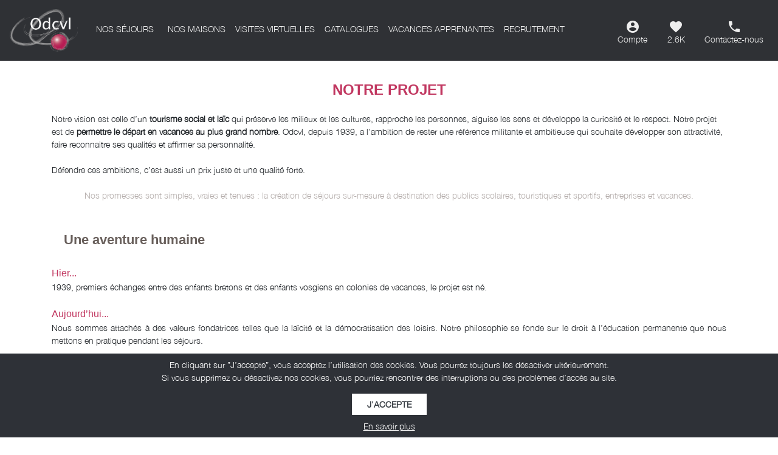

--- FILE ---
content_type: text/html; charset=UTF-8
request_url: https://odcvl.org/notre-projet
body_size: 7199
content:
<!doctype html>
<html lang="fr-FR">

<head>
	<!-- size: 0.00 kB | render: 202 ms | sql: 57 q (69 %) -->
	<meta charset="UTF-8">
	<meta name="viewport" content="width=device-width, initial-scale=1.0">
	<meta http-equiv="X-UA-Compatible" content="IE=10">
	<meta name="description"
		content="Odcvl est un Comptoir de projets éducatifs qui s’engage depuis plus de 80 ans à être une véritable interface d’échanges entre les besoins exprimés par ses utilisateurs et les ressources mobilisées et portées par nos professionnels. ">
	<meta name="keywords"
		content="Odcvl, projet, projets éducatifs">
	<meta name="author" content="Odcvl">
	<meta name="copyright" content="Odcvl">
	<meta name="robots" content="index, follow">
	<META NAME="Publisher" CONTENT="Odcvl">
	<meta name="reply-to" content="" />
	<meta name="content-language" content="fr-FR" />
	<meta name="geo.region" content="FR-88" />
	<meta name="geo.placename" content="odcvl" />
	<meta name="geo.position" content="48.1858775,6.4769443" />
	<meta name="ICBM" content="48.1858775,6.4769443" />
	<meta name="category"
		content="Odcvl, projets, vacances, séjours, colonies, tourisme, découverte, classes, sport, famille">
	<meta name="identifier-url" content="">
	<link rel="icon" href="/assets/images/backoffice/pureBO/img/favicon.ico" type="image/ico" />
		<meta property="og:title" content="Notre projet" />
	<meta property="og:type" content="article" />
	<meta property="og:url"
		content="https://odcvl.org/notre-projet" />
			<meta property="og:image"
			content="https://odcvl.org/assets/images/frontoffice/odcvl/logo.png" />
	
	<meta name="turbolinks-cache-control" content="no-cache">

			
			<!-- Google Tag Manager -->
			<script>
				(function(w,d,s,l,i){w[l]=w[l]||[];w[l].push({'gtm.start':
				new Date().getTime(), event: 'gtm.js'
				});
				var f = d.getElementsByTagName(s)[0],
					j = d.createElement(s),
					dl = l != 'dataLayer' ? '&l=' + l : '';
				j.async = true;
				j.src =
					'https://www.googletagmanager.com/gtm.js?id=' + i + dl;
				f.parentNode.insertBefore(j, f);
				})(window, document, 'script', 'dataLayer', 'GTM-552LRNL');
			</script>
			<!-- End Google Tag Manager -->
		
	
			<link rel="stylesheet"
		href="https://cdnjs.cloudflare.com/ajax/libs/bootstrap-multiselect/0.9.15/css/bootstrap-multiselect.css" />
		<link rel="stylesheet"
		href="https://cdnjs.cloudflare.com/ajax/libs/blueimp-gallery/2.33.0/css/blueimp-gallery.min.css" />
	<link rel="stylesheet"
		href="https://cdnjs.cloudflare.com/ajax/libs/blueimp-gallery/2.33.0/css/blueimp-gallery-video.min.css" />

			<link title="" media="screen" href="/assets/stylesheets/min/frontoffice/odcvl/odcvl.min.css" rel="stylesheet" type="text/css" />

	
	
		<script type="text/javascript" src="/assets/javascripts/../libs/jquery/dist/jquery.min.js"></script>
<script type="text/javascript" src="/assets/javascripts/common/select2/js/select2.full.min.js"></script>
<script type="text/javascript" src="/assets/javascripts/common/select2/js/i18n/fr.js"></script>
<script type="text/javascript" src="/assets/javascripts/../libs/bootstrap/dist/js/bootstrap.bundle.js"></script>
<script type="text/javascript" src="/assets/javascripts/../libs/datepicker/dist/datepicker.min.js"></script>
<script type="text/javascript" src="/assets/javascripts/../libs/datepicker/i18n/datepicker.fr-FR.js"></script>
<script type="text/javascript" src="/assets/javascripts/frontoffice/odcvl/magazine.js"></script>
<script type="text/javascript" src="/assets/javascripts/frontoffice/odcvl/main.js"></script>

	<script type="text/javascript">
		
	</script>

	<title>Odcvl - Notre projet</title>
</head>

<body class="d-flex flex-column ">
			
			<!-- Google Tag Manager (noscript) -->
			<noscript><iframe src="https://www.googletagmanager.com/ns.html?id=GTM-552LRNL" height="0" width="0"
					style="display:none;visibility:hidden"></iframe></noscript>
			<!-- End Google Tag Manager (noscript) -->
		
	
	
	<nav id="navtop" class="navbar navbar-expand-md fixed-top navbar-dark transparentize">
		<a class="navbar-brand" href="/">
			<img id="logo-top" src="/assets/images/frontoffice/odcvl/logo_white.png" width="auto" height="70" alt="">
		</a>

		<button class="navbar-toggler" type="button" data-toggle="collapse" data-target="#navtop-menu"
			aria-controls="navtop-menu" aria-expanded="false" aria-label="Toggle navigation">
			<span class="navbar-toggler-icon"></span>
		</button>

		<div id="navtop-menu" class="collapse navbar-collapse">

			<ul class="navbar-nav mr-auto mt-2 mt-lg-0">
																						<li class="nav-item dropdown">
																	<a class="nav-link dropdown-toggle text-uppercase" href="#" id="navbarDropdown" role="button"
										data-toggle="dropdown" aria-haspopup="true" aria-expanded="false"
										accesskey="2" title="Nos séjours">
										Nos séjours
									</a>
									<div class="dropdown-menu border-0 text-center text-md-left mt-0 pt-0"
										aria-labelledby="navbarDropdown">
																					<a class="dropdown-item " href="https://odcvl.org/seniors"
												accesskey="6" title="Seniors en vacances">Seniors en vacances</a>
																					<a class="dropdown-item " href="https://odcvl.org/scolaires"
												accesskey="7" title="Scolaires">Scolaires</a>
																					<a class="dropdown-item " href="https://odcvl.org/tourisme"
												accesskey="8" title="Séjours touristiques">Séjours touristiques</a>
																					<a class="dropdown-item " href="https://odcvl.org/colonies-de-vacances"
												accesskey="9" title="Colonies de vacances">Colonies de vacances</a>
																					<a class="dropdown-item " href="https://odcvl.org/sejours-groupes"
												accesskey="10" title="Séjours groupes">Séjours groupes</a>
																					<a class="dropdown-item " href="https://odcvl.org/offre-entreprise"
												accesskey="11" title="Offre entreprises">Offre entreprises</a>
																			</div>
															</li>
																								<li class="nav-item dropdown">
																	<a class="nav-link text-uppercase " href="https://odcvl.org/nos-maisons"
										accesskey="3" title="Nos maisons">Nos maisons</a>
															</li>
																								<li class="nav-item dropdown">
																	<a class="nav-link text-uppercase " href="https://odcvl.org/visites-virtuelles"
										accesskey="4" title="Visites virtuelles">Visites virtuelles</a>
															</li>
																								<li class="nav-item dropdown">
																	<a class="nav-link text-uppercase " href="https://odcvl.org/demande-de-brochures-odcvl"
										accesskey="6" title="Catalogues">Catalogues</a>
															</li>
																								<li class="nav-item dropdown">
																	<a class="nav-link text-uppercase " href="https://odcvl.org/vacances-apprenantes"
										accesskey="8" title="Vacances apprenantes">Vacances apprenantes</a>
															</li>
																								<li class="nav-item dropdown">
																	<a class="nav-link text-uppercase " href="https://odcvl.org/recrutement"
										accesskey="9" title="Recrutement">Recrutement</a>
															</li>
																																										</ul>

			<ul class="navbar-nav pr-0">
				<li>
											<a class="nav-link text-md-center " href="/espace-client"
							title="Compte">
							<span class="mdi mdi-account-circle mdi-24px d-none d-md-block"></span>
							<span class="d-md-block mt-n2">
																	Compte
															</span>
						</a>
																</li>
				<li>
					<a class="nav-link text-md-center"
						title="Like: 2.6K"
						onclick="window.open(this.href, 'Popup', 'scrollbars=1,resizable=1,height=50,width=400'); return false;"
						href="https://www.facebook.com/plugins/like.php?href=https://www.facebook.com/Odcvl">
						<span class="mdi mdi-heart mdi-24px d-none d-md-block"></span>
						<span class="d-md-none">Like: </span>
						<span class="d-md-block mt-n2">2.6K</span>
					</a>
				</li>
				<li>
					<a class="nav-link text-md-center position-relative" href="/contact" title="Contactez-nous">
						<span class="mdi mdi-phone mdi-24px d-none d-md-block"></span>
						<span class="d-md-block mt-n2">
							Contactez-nous
						</span>
					</a>
				</li>
							</ul>

		</div>
	</nav>

	<div id="content" class="flex-fill" >
			<div id="default-page">
    <div id="hide-navtop-transparence"></div>
    <div class="height-100 wce-edit-mode-remove"></div>
    <main>
        <section>
            <div id="wce_block_903" class="" style="border-size:0;font-weight:normal;width:100%;float:none;"><balise id="903"></balise><div class="container">
    <div class="row">
        <div class="col">
            &nbsp;
        </div>
    </div>
</div>
</div><div id="wce_block_904" class="" style="border-size:0;font-weight:normal;width:100%;float:none;"><balise id="904"></balise><div class="container">
    <div class="row">
        <div class="col">
            <h1 style="font-family:'Helvetica Neue Light', Arial, sans-serif;margin:0px 20px;font-weight:500;line-height:1.2;color:rgb(33,37,41);text-align:center;"><span style="font-weight:bolder;"><span style="color:rgb(193,55,96);"><span style="font-family:Helvetica;font-size:24px;">NOTRE PROJET</span></span></span></h1>

        </div>
    </div>
</div>
</div><div id="wce_block_226" class="" style="border-size:0;font-weight:normal;width:100%;float:none;"><balise id="226"></balise><div class="container">
    <div class="row">
        <div class="col">
               
<div>Notre vision est celle d’un <strong>tourisme social et laïc</strong> qui préserve les milieux et les cultures, rapproche les personnes, aiguise les sens et développe la curiosité et le respect. Notre projet est de <strong>permettre le départ en vacances au plus grand nombre</strong>. Odcvl, depuis 1939, a l’ambition de rester une référence militante et ambitieuse qui souhaite développer son attractivité, faire reconnaitre ses qualités et affirmer sa personnalité.<br />
<br />
Défendre ces ambitions, c’est aussi un prix juste et une qualité forte.</div>
 

<p class="subtitle text-primary" style="color:rgb(193,55,96);text-align:center;"><span style="font-size:14px;"><span style="color:#b5aeac;">Nos promesses sont simples, vraies et tenues : la création de séjours sur-mesure à destination des publics scolaires, touristiques et sportifs, entreprises et vacances. </span></span></p>
<br />
 
        </div>
    </div>
</div>
</div><div id="wce_block_905" class="" style="border-size:0;font-weight:normal;width:100%;float:none;"><balise id="905"></balise><div class="container">
    <div class="row">
        <div class="col">
            <h2 class="text-primary"><span style="font-size:22px;"><span style="color:rgb(105,96,92);"><span style="font-weight:bolder;"><span style="font-family:Helvetica;text-align:center;margin-left:20px;margin-right:20px;">Une aventure humaine</span></span></span></span></h2>
 

<p><span style="font-size:16px;"><span style="font-family:Helvetica;color:#c13760;">Hier... </span></span></p>

<p style="text-align:justify;">1939, premiers échanges entre des enfants bretons et des enfants vosgiens en colonies de vacances, le projet est né.</p>

<p> </p>
<span style="font-size:16px;"><span style="font-family:Helvetica;color:#c13760;">Aujourd’hui...</span></span>

<p style="text-align:justify;">Nous sommes attachés à des valeurs fondatrices telles que la laïcité et la démocratisation des loisirs. Notre philosophie se fonde sur le droit à l’éducation permanente que nous mettons en pratique pendant les séjours.<br />
<br />
Le multi-sociétariat apporte à Odcvl de multiples compétences au service du projet, enrichissant les réflexions et les prises de décisions de la SCIC (Société Coopérative d’Intérêts Collectifs).</p>

<p style="text-align:justify;">Les moyens mis à disposition de nos maisons sont mutualisés pour vous offrir le meilleur accueil et les plus belles expériences :<br />
- des services administratifs et commerciaux centralisés,<br />
- une cellule de Recherche &amp; Développement,<br />
- une cuisine centrale sur le massif Vosgien,<br />
- un service de logistique et lingerie,<br />
- des équipes d’animation et de personnels techniques professionnelles et fidèles.<br />
 </p>

<p style="text-align:center;"><span style="color:#c13760;">L’ensemble du modèle est certifié ISO 9001-2018 depuis 2003. Odcvl était alors la première association française à obtenir cette reconnaissance.</span><br />
<br />
 </p>

        </div>
    </div>
</div>
</div><div id="wce_block_485" class="" style="border-size:0;font-weight:normal;width:100%;float:none;"><balise id="485"></balise><div class="container">
    <div class="row">
        <div class="col">
            <h2 class="text-primary"><span style="font-size:22px;"><span style="color:rgb(105,96,92);"><span style="font-weight:bolder;"><span style="font-family:Helvetica;text-align:center;margin-left:20px;margin-right:20px;">Une entreprise coopérative</span></span></span></span></h2>

<div class="subtitle text-primary" dir="ltr"> </div>

<p dir="ltr" style="text-align:justify;">Odcvl puise également dans ses racines les fondamentaux de sa politique : la démocratie participative.</p>

<p dir="ltr" style="text-align:justify;">Démocratie où chaque acteur porte une voie égale quelle que soit sa fonction et Participative pour l’idée que les projets menés par notre coopérative vivent grâce à l’action et à la coopération de tous les acteurs.</p>

<p dir="ltr" style="text-align:justify;"><br />
C’est pourquoi, Odcvl est devenue une Société Coopérative d'Intérêt Collectif en 2012 (<a href="https://www.les-scic.coop/sites/fr/les-scic/les-scic/qu-est-ce-qu-une-scic.html" target="_blank">plus d'informations sur les SCIC et leur fonctionnement</a>). L’Homme est au cœur de notre organisation par une dynamique tournée vers l’évolution de nos pratiques. Au coeur de ces pratiques le management des ressources humaines s’appuie sur une politique stricte d’égalité professionnelle. Il n’existe, à fonction égale, aucun écart de rémunération femme homme. En revanche, le nombre de postes féminins d’encadrement bien qu’en progression reste encore minoritaire. Notre index égalité professionnelle 2019 est de 68,24.<br />
<br />
 </p>

        </div>
    </div>
</div>
</div><div id="wce_block_481" class="" style="border-size:0;font-weight:normal;width:100%;float:none;"><balise id="481"></balise><div class="container">
    <div class="row">
        <div class="col-12 col-md-6">
            <p class="subtitle text-primary" style="text-align:center;"><span style="color:#69605c;">Rejoindre l'aventure Odcvl</span></p>

<div style="text-align:center;"><br />
<a class="btn btn-primary rounded" href="https://odcvl.org/recrutement-2" target="_blank">Espace Recrutement</a></div>

<div style="text-align:center;"> </div>
<br />
 
        </div>
        <div class="col-12 col-md-6">
            <p class="subtitle text-primary" style="text-align:center;"><span style="color:#69605c;">Devenir sociétaire</span></p>

<p style="text-align:center;"><br />
<a class="btn btn-primary rounded" href="https://odcvl.org/devenir-societaire" target="_blank">Espace Sociétaire</a></p>

<p><br />
 </p>

        </div>
    </div>
</div>
</div><div id="wce_block_814" class="" style="border-size:0;font-weight:normal;width:100%;float:none;"><balise id="814"></balise><div class="container">
    <div class="row">
        <div class="col">
            <h2 class="text-primary"><span style="font-size:22px;"><span style="color:rgb(105,96,92);"><span style="font-weight:bolder;"><span style="font-family:Helvetica;text-align:center;margin-left:20px;margin-right:20px;">Plaquette de présentation :</span></span></span></span></h2>

<div style="text-align:center;"><a href="/data/doc-358/20220302/372_1.pdf" id="image-plaquette-odcvl-notre-projet" target="_blank"><img alt="Plaquette de présentation Odcvl 2022" src="https://odcvl.org/data/doc-358/20220302/373_1.jpg" style="width:350px;height:490px;" /></a></div>
 

<div style="text-align:center;"> </div>

<div style="text-align:center;"><a class="btn btn-primary rounded" href="/data/doc-358/20220302/372_1.pdf" id="bouton-plaquette-odcvl-notre-projet" target="_blank">Plaquette de présentation Odcvl 2022</a><br />
<img alt="" src="https://odcvl.org/data/doc-358/20220302/372_1.pdf" /></div>

        </div>
    </div>
</div>
</div><div id="wce_block_1008" class="" style="border-size:0;font-weight:normal;width:100%;float:none;"><balise id="1008"></balise><div class="container-fluid">
    <div class="row">
        <div class="col">
            <hr />
        </div>
    </div>
</div>
</div><div id="wce_block_906" class="" style="border-size:0;font-weight:normal;width:100%;float:none;"><balise id="906"></balise><div class="container">
    <div class="row">
        <div class="col">
            Pour en savoir plus : 
<div style="text-align:center;"><a href="https://odcvl.org/la-scic?" style="text-decoration:none;color:#b5aeac;">La SCIC</a> - <a href="https://odcvl.org/nos-specificites?" style="text-decoration:none;color:#b5aeac;">Nos spécificités</a> - <a href="https://odcvl.org/notre-patrimoine?" style="text-decoration:none;color:#b5aeac;">Notre patrimoine</a> - <a href="https://odcvl.org/concevoir-vos-sejours?" style="text-decoration:none;color:#b5aeac;">Nos séjours</a> - <a href="https://odcvl.org/devenir-societaire?" style="text-decoration:none;color:#b5aeac;">Devenir Sociétaire</a> - <a href="https://odcvl.org/demarche-rse?" style="text-decoration:none;color:#b5aeac;">Démarche RSE</a></div>
  
        </div>
    </div>
</div>
</div><div id="wce_block_907" class="" style="border-size:0;font-weight:normal;width:100%;float:none;"><balise id="907"></balise><div class="container">
    <div class="row">
        <div class="col">
            &nbsp;
        </div>
    </div>
</div>
</div>
        </section>
    </main>
</div>
		</div>

		<footer>
						<a id="btn-top" href="#content" class="mdi mdi-chevron-up-circle-outline mdi-36px text-white"></a>

						<div class="row m-0 px-4">
															<nav class="col sub-menu-block">
							<div class="sub-menu-header">Qui sommes-nous ?</div>
							<ul class="navbar-nav sub-menu-list">
																	<li>
										<a class="nav-link sub-menu-item selected" href="https://odcvl.org/notre-projet"
											accesskey="1">Notre Société Coopérative</a>
									</li>
																	<li>
										<a class="nav-link sub-menu-item " href="https://odcvl.org/devenir-societaire"
											accesskey="3">Devenir Sociétaire</a>
									</li>
																	<li>
										<a class="nav-link sub-menu-item " href="https://odcvl.org/demarche-rse"
											accesskey="4">Démarche RSE</a>
									</li>
																	<li>
										<a class="nav-link sub-menu-item " href="https://odcvl.org/espace-presse"
											accesskey="5">Espace Presse</a>
									</li>
															</ul>
						</nav>
											<nav class="col sub-menu-block">
							<div class="sub-menu-header">Les 5 pôles</div>
							<ul class="navbar-nav sub-menu-list">
																	<li>
										<a class="nav-link sub-menu-item " href="https://odcvl.org/grandeur-nature"
											accesskey="1">Séjours scolaires</a>
									</li>
																	<li>
										<a class="nav-link sub-menu-item " href="https://odcvl.org/grand-angle"
											accesskey="2">Colonies de vacances</a>
									</li>
																	<li>
										<a class="nav-link sub-menu-item " href="https://odcvl.org/temps-forts"
											accesskey="3">Séjours touristiques et sportifs</a>
									</li>
																	<li>
										<a class="nav-link sub-menu-item " href="https://odcvl.org/eedp"
											accesskey="4">Éducation à l'Environnement</a>
									</li>
																	<li>
										<a class="nav-link sub-menu-item " href="https://odcvl.org/pole-artistique"
											accesskey="5">Pôle Artistique</a>
									</li>
															</ul>
						</nav>
											<nav class="col sub-menu-block">
							<div class="sub-menu-header">Infos pratiques</div>
							<ul class="navbar-nav sub-menu-list">
																	<li>
										<a class="nav-link sub-menu-item " href="https://odcvl.org/demande-de-brochures-odcvl"
											accesskey="1">Catalogues</a>
									</li>
																	<li>
										<a class="nav-link sub-menu-item " href="https://odcvl.org/avantages-2"
											accesskey="2">Avantages</a>
									</li>
																	<li>
										<a class="nav-link sub-menu-item " href="https://odcvl.org/faq"
											accesskey="3">Foire aux questions</a>
									</li>
																	<li>
										<a class="nav-link sub-menu-item " href="https://odcvl.org/documents"
											accesskey="4">Documents à télécharger</a>
									</li>
																	<li>
										<a class="nav-link sub-menu-item " href="https://odcvl.org/recrutement"
											accesskey="5">Recrutement</a>
									</li>
															</ul>
						</nav>
													<div class="col sub-menu-block">
					<div class="sub-menu-header">Nos labels de qualité</div>
					<div class="d-flex flex-wrap justify-content-around align-items-center">
						<img class="max-width-80 m-2" src="/assets/images/frontoffice/odcvl/label1.png" alt="DNV-GL"
							title="DNV-GL">
						<img class="max-width-80 m-2" src="/assets/images/frontoffice/odcvl/label2.png" alt="Agenda Odcvl21"
							title="Agenda Odcvl21">
						<img class="max-width-80 m-2" src="/assets/images/frontoffice/odcvl/label3.png" alt="Ethic etapes"
							title="Ethic etapes">
						<img class="max-width-80 m-2" src="/assets/images/frontoffice/odcvl/label4.png"
							alt="tourisme & handicap" title="Tourisme & Handicap">
					</div>
				</div>
			</div>

						<div class="d-flex flex-column flex-lg-row align-items-center flex-wrap">

				<div class="text-white mx-3 font-size-1v1rem m-2 order-3 order-lg-1">© Odcvl 2019</div>

				<form id="form-newsletter-subscribe" action="/espace-client/sub-path/newsletters/subscribe"
					class="mx-auto mr-lg-3 d-flex flex-column flex-lg-row align-items-center order-2">
					<label for="newsletter-subscribe" class="text-white text-center text-lg-left m-0 mr-lg-2">Inscrivez-vous
						à notre newsletter</label>
					<div>
						<div class="input-group flex-nowrap">
							<input id="newsletter-subscribe" type="email" name="email" class="form-control flex-grow-1"
								placeholder="Renseignez votre adresse email" required>
							<div class="input-group-append">
								<button class="btn btn-primary text-nowrap" type="submit" id="button-addon2">Je
									m’inscris</button>
							</div>
						</div>
					</div>
											<div id="captcha"></div>
						<input id="newsletter-g-recaptcha-response" type="hidden" name="g-recaptcha-response" value="">
						<input id="recaptcha_site_key" type="hidden" name="recaptcha_site_key"
							value="6LdYjbkUAAAAAGKvFaiLM952FABpm0as4ymCXk82">
									</form>

				<nav class="order-1 order-lg-3 navbar navbar-expand-sm flex-column flex-md-row">
					<ul class="navbar-nav pr-0 text-center text-md-left">
																					<li>
									<a class="nav-link text-white " href="https://odcvl.org/contact"
										accesskey="1">Contact</a>
								</li>
															<li>
									<a class="nav-link text-white " href="https://odcvl.org/mentions-legales"
										accesskey="3">Mentions légales</a>
								</li>
																		</ul>
				</nav>
			</div>
		</footer>

		<input style="position: fixed; top: -100%; left: -100%; opacity: 0" type="text" id="fake-focus">

		<div id="flash-container">
												</div>

							<div id="tracker-warning" class="bg-main position-fixed w-100 text-center text-white px-4 py-2"
				style="bottom: 0; z-index: 1000; display: none;">
				<p>
					En cliquant sur ”J’accepte”, vous acceptez l’utilisation des cookies. Vous pourrez toujours les désactiver
					ultérieurement.
				</p>
				<p>
					Si vous supprimez ou désactivez nos cookies, vous pourriez rencontrer des interruptions ou des problèmes
					d’accès au site.
				</p>
				<div class="mt-3">
					<input class="btn btn-white text-dark font-weight-bold px-4 text-uppercase" type="button"
						onclick="Javscript: $.ajax('/?dims_op=allow_trackers'); $('#tracker-warning').slideToggle(500);"
						value="J'accepte" />
				</div>
				<div class="mt-2">
					<a class="text-white underline" target="blank" href="/cookies">
						En savoir plus
					</a>
				</div>
			</div>
		
		
					
				<!-- Global site tag (gtag.js) - Google Analytics -->
				<script async src="https://www.googletagmanager.com/gtag/js?id=UA-21114367-1"></script>
				<script>
					window.dataLayer = window.dataLayer || [];
					function gtag(){dataLayer.push(arguments);}
					gtag('js', new Date());
					gtag('config', 'UA-21114367-1');
				</script>
			
		
						<script defer src="https://cdnjs.cloudflare.com/ajax/libs/noUiSlider/13.1.5/nouislider.js"></script>
				<script defer
			src="https://cdnjs.cloudflare.com/ajax/libs/bootstrap-multiselect/0.9.15/js/bootstrap-multiselect.min.js">
		</script>
				<script async defer crossorigin="anonymous" src="https://connect.facebook.net/fr_FR/sdk.js#xfbml=1&version=v3.3">
		</script>
				<script defer src="https://cdnjs.cloudflare.com/ajax/libs/blueimp-gallery/2.33.0/js/blueimp-gallery.min.js">
		</script>
		<script defer src="https://cdnjs.cloudflare.com/ajax/libs/blueimp-gallery/2.33.0/js/blueimp-gallery-youtube.min.js">
		</script>
				<script
			src="https://maps.googleapis.com/maps/api/js?key=AIzaSyBaBLbaEH7ufd2BSI_X3rjPekAoxPQH4RA&libraries=marker">
		</script>
		<script src="https://unpkg.com/@googlemaps/markerclusterer/dist/index.min.js"></script>
							<script src="https://www.google.com/recaptcha/api.js?render=6LdYjbkUAAAAAGKvFaiLM952FABpm0as4ymCXk82"></script>
			</body>

	</html>

--- FILE ---
content_type: text/html; charset=utf-8
request_url: https://www.google.com/recaptcha/api2/anchor?ar=1&k=6LdYjbkUAAAAAGKvFaiLM952FABpm0as4ymCXk82&co=aHR0cHM6Ly9vZGN2bC5vcmc6NDQz&hl=en&v=PoyoqOPhxBO7pBk68S4YbpHZ&size=invisible&anchor-ms=20000&execute-ms=30000&cb=4o39jwkb657f
body_size: 48803
content:
<!DOCTYPE HTML><html dir="ltr" lang="en"><head><meta http-equiv="Content-Type" content="text/html; charset=UTF-8">
<meta http-equiv="X-UA-Compatible" content="IE=edge">
<title>reCAPTCHA</title>
<style type="text/css">
/* cyrillic-ext */
@font-face {
  font-family: 'Roboto';
  font-style: normal;
  font-weight: 400;
  font-stretch: 100%;
  src: url(//fonts.gstatic.com/s/roboto/v48/KFO7CnqEu92Fr1ME7kSn66aGLdTylUAMa3GUBHMdazTgWw.woff2) format('woff2');
  unicode-range: U+0460-052F, U+1C80-1C8A, U+20B4, U+2DE0-2DFF, U+A640-A69F, U+FE2E-FE2F;
}
/* cyrillic */
@font-face {
  font-family: 'Roboto';
  font-style: normal;
  font-weight: 400;
  font-stretch: 100%;
  src: url(//fonts.gstatic.com/s/roboto/v48/KFO7CnqEu92Fr1ME7kSn66aGLdTylUAMa3iUBHMdazTgWw.woff2) format('woff2');
  unicode-range: U+0301, U+0400-045F, U+0490-0491, U+04B0-04B1, U+2116;
}
/* greek-ext */
@font-face {
  font-family: 'Roboto';
  font-style: normal;
  font-weight: 400;
  font-stretch: 100%;
  src: url(//fonts.gstatic.com/s/roboto/v48/KFO7CnqEu92Fr1ME7kSn66aGLdTylUAMa3CUBHMdazTgWw.woff2) format('woff2');
  unicode-range: U+1F00-1FFF;
}
/* greek */
@font-face {
  font-family: 'Roboto';
  font-style: normal;
  font-weight: 400;
  font-stretch: 100%;
  src: url(//fonts.gstatic.com/s/roboto/v48/KFO7CnqEu92Fr1ME7kSn66aGLdTylUAMa3-UBHMdazTgWw.woff2) format('woff2');
  unicode-range: U+0370-0377, U+037A-037F, U+0384-038A, U+038C, U+038E-03A1, U+03A3-03FF;
}
/* math */
@font-face {
  font-family: 'Roboto';
  font-style: normal;
  font-weight: 400;
  font-stretch: 100%;
  src: url(//fonts.gstatic.com/s/roboto/v48/KFO7CnqEu92Fr1ME7kSn66aGLdTylUAMawCUBHMdazTgWw.woff2) format('woff2');
  unicode-range: U+0302-0303, U+0305, U+0307-0308, U+0310, U+0312, U+0315, U+031A, U+0326-0327, U+032C, U+032F-0330, U+0332-0333, U+0338, U+033A, U+0346, U+034D, U+0391-03A1, U+03A3-03A9, U+03B1-03C9, U+03D1, U+03D5-03D6, U+03F0-03F1, U+03F4-03F5, U+2016-2017, U+2034-2038, U+203C, U+2040, U+2043, U+2047, U+2050, U+2057, U+205F, U+2070-2071, U+2074-208E, U+2090-209C, U+20D0-20DC, U+20E1, U+20E5-20EF, U+2100-2112, U+2114-2115, U+2117-2121, U+2123-214F, U+2190, U+2192, U+2194-21AE, U+21B0-21E5, U+21F1-21F2, U+21F4-2211, U+2213-2214, U+2216-22FF, U+2308-230B, U+2310, U+2319, U+231C-2321, U+2336-237A, U+237C, U+2395, U+239B-23B7, U+23D0, U+23DC-23E1, U+2474-2475, U+25AF, U+25B3, U+25B7, U+25BD, U+25C1, U+25CA, U+25CC, U+25FB, U+266D-266F, U+27C0-27FF, U+2900-2AFF, U+2B0E-2B11, U+2B30-2B4C, U+2BFE, U+3030, U+FF5B, U+FF5D, U+1D400-1D7FF, U+1EE00-1EEFF;
}
/* symbols */
@font-face {
  font-family: 'Roboto';
  font-style: normal;
  font-weight: 400;
  font-stretch: 100%;
  src: url(//fonts.gstatic.com/s/roboto/v48/KFO7CnqEu92Fr1ME7kSn66aGLdTylUAMaxKUBHMdazTgWw.woff2) format('woff2');
  unicode-range: U+0001-000C, U+000E-001F, U+007F-009F, U+20DD-20E0, U+20E2-20E4, U+2150-218F, U+2190, U+2192, U+2194-2199, U+21AF, U+21E6-21F0, U+21F3, U+2218-2219, U+2299, U+22C4-22C6, U+2300-243F, U+2440-244A, U+2460-24FF, U+25A0-27BF, U+2800-28FF, U+2921-2922, U+2981, U+29BF, U+29EB, U+2B00-2BFF, U+4DC0-4DFF, U+FFF9-FFFB, U+10140-1018E, U+10190-1019C, U+101A0, U+101D0-101FD, U+102E0-102FB, U+10E60-10E7E, U+1D2C0-1D2D3, U+1D2E0-1D37F, U+1F000-1F0FF, U+1F100-1F1AD, U+1F1E6-1F1FF, U+1F30D-1F30F, U+1F315, U+1F31C, U+1F31E, U+1F320-1F32C, U+1F336, U+1F378, U+1F37D, U+1F382, U+1F393-1F39F, U+1F3A7-1F3A8, U+1F3AC-1F3AF, U+1F3C2, U+1F3C4-1F3C6, U+1F3CA-1F3CE, U+1F3D4-1F3E0, U+1F3ED, U+1F3F1-1F3F3, U+1F3F5-1F3F7, U+1F408, U+1F415, U+1F41F, U+1F426, U+1F43F, U+1F441-1F442, U+1F444, U+1F446-1F449, U+1F44C-1F44E, U+1F453, U+1F46A, U+1F47D, U+1F4A3, U+1F4B0, U+1F4B3, U+1F4B9, U+1F4BB, U+1F4BF, U+1F4C8-1F4CB, U+1F4D6, U+1F4DA, U+1F4DF, U+1F4E3-1F4E6, U+1F4EA-1F4ED, U+1F4F7, U+1F4F9-1F4FB, U+1F4FD-1F4FE, U+1F503, U+1F507-1F50B, U+1F50D, U+1F512-1F513, U+1F53E-1F54A, U+1F54F-1F5FA, U+1F610, U+1F650-1F67F, U+1F687, U+1F68D, U+1F691, U+1F694, U+1F698, U+1F6AD, U+1F6B2, U+1F6B9-1F6BA, U+1F6BC, U+1F6C6-1F6CF, U+1F6D3-1F6D7, U+1F6E0-1F6EA, U+1F6F0-1F6F3, U+1F6F7-1F6FC, U+1F700-1F7FF, U+1F800-1F80B, U+1F810-1F847, U+1F850-1F859, U+1F860-1F887, U+1F890-1F8AD, U+1F8B0-1F8BB, U+1F8C0-1F8C1, U+1F900-1F90B, U+1F93B, U+1F946, U+1F984, U+1F996, U+1F9E9, U+1FA00-1FA6F, U+1FA70-1FA7C, U+1FA80-1FA89, U+1FA8F-1FAC6, U+1FACE-1FADC, U+1FADF-1FAE9, U+1FAF0-1FAF8, U+1FB00-1FBFF;
}
/* vietnamese */
@font-face {
  font-family: 'Roboto';
  font-style: normal;
  font-weight: 400;
  font-stretch: 100%;
  src: url(//fonts.gstatic.com/s/roboto/v48/KFO7CnqEu92Fr1ME7kSn66aGLdTylUAMa3OUBHMdazTgWw.woff2) format('woff2');
  unicode-range: U+0102-0103, U+0110-0111, U+0128-0129, U+0168-0169, U+01A0-01A1, U+01AF-01B0, U+0300-0301, U+0303-0304, U+0308-0309, U+0323, U+0329, U+1EA0-1EF9, U+20AB;
}
/* latin-ext */
@font-face {
  font-family: 'Roboto';
  font-style: normal;
  font-weight: 400;
  font-stretch: 100%;
  src: url(//fonts.gstatic.com/s/roboto/v48/KFO7CnqEu92Fr1ME7kSn66aGLdTylUAMa3KUBHMdazTgWw.woff2) format('woff2');
  unicode-range: U+0100-02BA, U+02BD-02C5, U+02C7-02CC, U+02CE-02D7, U+02DD-02FF, U+0304, U+0308, U+0329, U+1D00-1DBF, U+1E00-1E9F, U+1EF2-1EFF, U+2020, U+20A0-20AB, U+20AD-20C0, U+2113, U+2C60-2C7F, U+A720-A7FF;
}
/* latin */
@font-face {
  font-family: 'Roboto';
  font-style: normal;
  font-weight: 400;
  font-stretch: 100%;
  src: url(//fonts.gstatic.com/s/roboto/v48/KFO7CnqEu92Fr1ME7kSn66aGLdTylUAMa3yUBHMdazQ.woff2) format('woff2');
  unicode-range: U+0000-00FF, U+0131, U+0152-0153, U+02BB-02BC, U+02C6, U+02DA, U+02DC, U+0304, U+0308, U+0329, U+2000-206F, U+20AC, U+2122, U+2191, U+2193, U+2212, U+2215, U+FEFF, U+FFFD;
}
/* cyrillic-ext */
@font-face {
  font-family: 'Roboto';
  font-style: normal;
  font-weight: 500;
  font-stretch: 100%;
  src: url(//fonts.gstatic.com/s/roboto/v48/KFO7CnqEu92Fr1ME7kSn66aGLdTylUAMa3GUBHMdazTgWw.woff2) format('woff2');
  unicode-range: U+0460-052F, U+1C80-1C8A, U+20B4, U+2DE0-2DFF, U+A640-A69F, U+FE2E-FE2F;
}
/* cyrillic */
@font-face {
  font-family: 'Roboto';
  font-style: normal;
  font-weight: 500;
  font-stretch: 100%;
  src: url(//fonts.gstatic.com/s/roboto/v48/KFO7CnqEu92Fr1ME7kSn66aGLdTylUAMa3iUBHMdazTgWw.woff2) format('woff2');
  unicode-range: U+0301, U+0400-045F, U+0490-0491, U+04B0-04B1, U+2116;
}
/* greek-ext */
@font-face {
  font-family: 'Roboto';
  font-style: normal;
  font-weight: 500;
  font-stretch: 100%;
  src: url(//fonts.gstatic.com/s/roboto/v48/KFO7CnqEu92Fr1ME7kSn66aGLdTylUAMa3CUBHMdazTgWw.woff2) format('woff2');
  unicode-range: U+1F00-1FFF;
}
/* greek */
@font-face {
  font-family: 'Roboto';
  font-style: normal;
  font-weight: 500;
  font-stretch: 100%;
  src: url(//fonts.gstatic.com/s/roboto/v48/KFO7CnqEu92Fr1ME7kSn66aGLdTylUAMa3-UBHMdazTgWw.woff2) format('woff2');
  unicode-range: U+0370-0377, U+037A-037F, U+0384-038A, U+038C, U+038E-03A1, U+03A3-03FF;
}
/* math */
@font-face {
  font-family: 'Roboto';
  font-style: normal;
  font-weight: 500;
  font-stretch: 100%;
  src: url(//fonts.gstatic.com/s/roboto/v48/KFO7CnqEu92Fr1ME7kSn66aGLdTylUAMawCUBHMdazTgWw.woff2) format('woff2');
  unicode-range: U+0302-0303, U+0305, U+0307-0308, U+0310, U+0312, U+0315, U+031A, U+0326-0327, U+032C, U+032F-0330, U+0332-0333, U+0338, U+033A, U+0346, U+034D, U+0391-03A1, U+03A3-03A9, U+03B1-03C9, U+03D1, U+03D5-03D6, U+03F0-03F1, U+03F4-03F5, U+2016-2017, U+2034-2038, U+203C, U+2040, U+2043, U+2047, U+2050, U+2057, U+205F, U+2070-2071, U+2074-208E, U+2090-209C, U+20D0-20DC, U+20E1, U+20E5-20EF, U+2100-2112, U+2114-2115, U+2117-2121, U+2123-214F, U+2190, U+2192, U+2194-21AE, U+21B0-21E5, U+21F1-21F2, U+21F4-2211, U+2213-2214, U+2216-22FF, U+2308-230B, U+2310, U+2319, U+231C-2321, U+2336-237A, U+237C, U+2395, U+239B-23B7, U+23D0, U+23DC-23E1, U+2474-2475, U+25AF, U+25B3, U+25B7, U+25BD, U+25C1, U+25CA, U+25CC, U+25FB, U+266D-266F, U+27C0-27FF, U+2900-2AFF, U+2B0E-2B11, U+2B30-2B4C, U+2BFE, U+3030, U+FF5B, U+FF5D, U+1D400-1D7FF, U+1EE00-1EEFF;
}
/* symbols */
@font-face {
  font-family: 'Roboto';
  font-style: normal;
  font-weight: 500;
  font-stretch: 100%;
  src: url(//fonts.gstatic.com/s/roboto/v48/KFO7CnqEu92Fr1ME7kSn66aGLdTylUAMaxKUBHMdazTgWw.woff2) format('woff2');
  unicode-range: U+0001-000C, U+000E-001F, U+007F-009F, U+20DD-20E0, U+20E2-20E4, U+2150-218F, U+2190, U+2192, U+2194-2199, U+21AF, U+21E6-21F0, U+21F3, U+2218-2219, U+2299, U+22C4-22C6, U+2300-243F, U+2440-244A, U+2460-24FF, U+25A0-27BF, U+2800-28FF, U+2921-2922, U+2981, U+29BF, U+29EB, U+2B00-2BFF, U+4DC0-4DFF, U+FFF9-FFFB, U+10140-1018E, U+10190-1019C, U+101A0, U+101D0-101FD, U+102E0-102FB, U+10E60-10E7E, U+1D2C0-1D2D3, U+1D2E0-1D37F, U+1F000-1F0FF, U+1F100-1F1AD, U+1F1E6-1F1FF, U+1F30D-1F30F, U+1F315, U+1F31C, U+1F31E, U+1F320-1F32C, U+1F336, U+1F378, U+1F37D, U+1F382, U+1F393-1F39F, U+1F3A7-1F3A8, U+1F3AC-1F3AF, U+1F3C2, U+1F3C4-1F3C6, U+1F3CA-1F3CE, U+1F3D4-1F3E0, U+1F3ED, U+1F3F1-1F3F3, U+1F3F5-1F3F7, U+1F408, U+1F415, U+1F41F, U+1F426, U+1F43F, U+1F441-1F442, U+1F444, U+1F446-1F449, U+1F44C-1F44E, U+1F453, U+1F46A, U+1F47D, U+1F4A3, U+1F4B0, U+1F4B3, U+1F4B9, U+1F4BB, U+1F4BF, U+1F4C8-1F4CB, U+1F4D6, U+1F4DA, U+1F4DF, U+1F4E3-1F4E6, U+1F4EA-1F4ED, U+1F4F7, U+1F4F9-1F4FB, U+1F4FD-1F4FE, U+1F503, U+1F507-1F50B, U+1F50D, U+1F512-1F513, U+1F53E-1F54A, U+1F54F-1F5FA, U+1F610, U+1F650-1F67F, U+1F687, U+1F68D, U+1F691, U+1F694, U+1F698, U+1F6AD, U+1F6B2, U+1F6B9-1F6BA, U+1F6BC, U+1F6C6-1F6CF, U+1F6D3-1F6D7, U+1F6E0-1F6EA, U+1F6F0-1F6F3, U+1F6F7-1F6FC, U+1F700-1F7FF, U+1F800-1F80B, U+1F810-1F847, U+1F850-1F859, U+1F860-1F887, U+1F890-1F8AD, U+1F8B0-1F8BB, U+1F8C0-1F8C1, U+1F900-1F90B, U+1F93B, U+1F946, U+1F984, U+1F996, U+1F9E9, U+1FA00-1FA6F, U+1FA70-1FA7C, U+1FA80-1FA89, U+1FA8F-1FAC6, U+1FACE-1FADC, U+1FADF-1FAE9, U+1FAF0-1FAF8, U+1FB00-1FBFF;
}
/* vietnamese */
@font-face {
  font-family: 'Roboto';
  font-style: normal;
  font-weight: 500;
  font-stretch: 100%;
  src: url(//fonts.gstatic.com/s/roboto/v48/KFO7CnqEu92Fr1ME7kSn66aGLdTylUAMa3OUBHMdazTgWw.woff2) format('woff2');
  unicode-range: U+0102-0103, U+0110-0111, U+0128-0129, U+0168-0169, U+01A0-01A1, U+01AF-01B0, U+0300-0301, U+0303-0304, U+0308-0309, U+0323, U+0329, U+1EA0-1EF9, U+20AB;
}
/* latin-ext */
@font-face {
  font-family: 'Roboto';
  font-style: normal;
  font-weight: 500;
  font-stretch: 100%;
  src: url(//fonts.gstatic.com/s/roboto/v48/KFO7CnqEu92Fr1ME7kSn66aGLdTylUAMa3KUBHMdazTgWw.woff2) format('woff2');
  unicode-range: U+0100-02BA, U+02BD-02C5, U+02C7-02CC, U+02CE-02D7, U+02DD-02FF, U+0304, U+0308, U+0329, U+1D00-1DBF, U+1E00-1E9F, U+1EF2-1EFF, U+2020, U+20A0-20AB, U+20AD-20C0, U+2113, U+2C60-2C7F, U+A720-A7FF;
}
/* latin */
@font-face {
  font-family: 'Roboto';
  font-style: normal;
  font-weight: 500;
  font-stretch: 100%;
  src: url(//fonts.gstatic.com/s/roboto/v48/KFO7CnqEu92Fr1ME7kSn66aGLdTylUAMa3yUBHMdazQ.woff2) format('woff2');
  unicode-range: U+0000-00FF, U+0131, U+0152-0153, U+02BB-02BC, U+02C6, U+02DA, U+02DC, U+0304, U+0308, U+0329, U+2000-206F, U+20AC, U+2122, U+2191, U+2193, U+2212, U+2215, U+FEFF, U+FFFD;
}
/* cyrillic-ext */
@font-face {
  font-family: 'Roboto';
  font-style: normal;
  font-weight: 900;
  font-stretch: 100%;
  src: url(//fonts.gstatic.com/s/roboto/v48/KFO7CnqEu92Fr1ME7kSn66aGLdTylUAMa3GUBHMdazTgWw.woff2) format('woff2');
  unicode-range: U+0460-052F, U+1C80-1C8A, U+20B4, U+2DE0-2DFF, U+A640-A69F, U+FE2E-FE2F;
}
/* cyrillic */
@font-face {
  font-family: 'Roboto';
  font-style: normal;
  font-weight: 900;
  font-stretch: 100%;
  src: url(//fonts.gstatic.com/s/roboto/v48/KFO7CnqEu92Fr1ME7kSn66aGLdTylUAMa3iUBHMdazTgWw.woff2) format('woff2');
  unicode-range: U+0301, U+0400-045F, U+0490-0491, U+04B0-04B1, U+2116;
}
/* greek-ext */
@font-face {
  font-family: 'Roboto';
  font-style: normal;
  font-weight: 900;
  font-stretch: 100%;
  src: url(//fonts.gstatic.com/s/roboto/v48/KFO7CnqEu92Fr1ME7kSn66aGLdTylUAMa3CUBHMdazTgWw.woff2) format('woff2');
  unicode-range: U+1F00-1FFF;
}
/* greek */
@font-face {
  font-family: 'Roboto';
  font-style: normal;
  font-weight: 900;
  font-stretch: 100%;
  src: url(//fonts.gstatic.com/s/roboto/v48/KFO7CnqEu92Fr1ME7kSn66aGLdTylUAMa3-UBHMdazTgWw.woff2) format('woff2');
  unicode-range: U+0370-0377, U+037A-037F, U+0384-038A, U+038C, U+038E-03A1, U+03A3-03FF;
}
/* math */
@font-face {
  font-family: 'Roboto';
  font-style: normal;
  font-weight: 900;
  font-stretch: 100%;
  src: url(//fonts.gstatic.com/s/roboto/v48/KFO7CnqEu92Fr1ME7kSn66aGLdTylUAMawCUBHMdazTgWw.woff2) format('woff2');
  unicode-range: U+0302-0303, U+0305, U+0307-0308, U+0310, U+0312, U+0315, U+031A, U+0326-0327, U+032C, U+032F-0330, U+0332-0333, U+0338, U+033A, U+0346, U+034D, U+0391-03A1, U+03A3-03A9, U+03B1-03C9, U+03D1, U+03D5-03D6, U+03F0-03F1, U+03F4-03F5, U+2016-2017, U+2034-2038, U+203C, U+2040, U+2043, U+2047, U+2050, U+2057, U+205F, U+2070-2071, U+2074-208E, U+2090-209C, U+20D0-20DC, U+20E1, U+20E5-20EF, U+2100-2112, U+2114-2115, U+2117-2121, U+2123-214F, U+2190, U+2192, U+2194-21AE, U+21B0-21E5, U+21F1-21F2, U+21F4-2211, U+2213-2214, U+2216-22FF, U+2308-230B, U+2310, U+2319, U+231C-2321, U+2336-237A, U+237C, U+2395, U+239B-23B7, U+23D0, U+23DC-23E1, U+2474-2475, U+25AF, U+25B3, U+25B7, U+25BD, U+25C1, U+25CA, U+25CC, U+25FB, U+266D-266F, U+27C0-27FF, U+2900-2AFF, U+2B0E-2B11, U+2B30-2B4C, U+2BFE, U+3030, U+FF5B, U+FF5D, U+1D400-1D7FF, U+1EE00-1EEFF;
}
/* symbols */
@font-face {
  font-family: 'Roboto';
  font-style: normal;
  font-weight: 900;
  font-stretch: 100%;
  src: url(//fonts.gstatic.com/s/roboto/v48/KFO7CnqEu92Fr1ME7kSn66aGLdTylUAMaxKUBHMdazTgWw.woff2) format('woff2');
  unicode-range: U+0001-000C, U+000E-001F, U+007F-009F, U+20DD-20E0, U+20E2-20E4, U+2150-218F, U+2190, U+2192, U+2194-2199, U+21AF, U+21E6-21F0, U+21F3, U+2218-2219, U+2299, U+22C4-22C6, U+2300-243F, U+2440-244A, U+2460-24FF, U+25A0-27BF, U+2800-28FF, U+2921-2922, U+2981, U+29BF, U+29EB, U+2B00-2BFF, U+4DC0-4DFF, U+FFF9-FFFB, U+10140-1018E, U+10190-1019C, U+101A0, U+101D0-101FD, U+102E0-102FB, U+10E60-10E7E, U+1D2C0-1D2D3, U+1D2E0-1D37F, U+1F000-1F0FF, U+1F100-1F1AD, U+1F1E6-1F1FF, U+1F30D-1F30F, U+1F315, U+1F31C, U+1F31E, U+1F320-1F32C, U+1F336, U+1F378, U+1F37D, U+1F382, U+1F393-1F39F, U+1F3A7-1F3A8, U+1F3AC-1F3AF, U+1F3C2, U+1F3C4-1F3C6, U+1F3CA-1F3CE, U+1F3D4-1F3E0, U+1F3ED, U+1F3F1-1F3F3, U+1F3F5-1F3F7, U+1F408, U+1F415, U+1F41F, U+1F426, U+1F43F, U+1F441-1F442, U+1F444, U+1F446-1F449, U+1F44C-1F44E, U+1F453, U+1F46A, U+1F47D, U+1F4A3, U+1F4B0, U+1F4B3, U+1F4B9, U+1F4BB, U+1F4BF, U+1F4C8-1F4CB, U+1F4D6, U+1F4DA, U+1F4DF, U+1F4E3-1F4E6, U+1F4EA-1F4ED, U+1F4F7, U+1F4F9-1F4FB, U+1F4FD-1F4FE, U+1F503, U+1F507-1F50B, U+1F50D, U+1F512-1F513, U+1F53E-1F54A, U+1F54F-1F5FA, U+1F610, U+1F650-1F67F, U+1F687, U+1F68D, U+1F691, U+1F694, U+1F698, U+1F6AD, U+1F6B2, U+1F6B9-1F6BA, U+1F6BC, U+1F6C6-1F6CF, U+1F6D3-1F6D7, U+1F6E0-1F6EA, U+1F6F0-1F6F3, U+1F6F7-1F6FC, U+1F700-1F7FF, U+1F800-1F80B, U+1F810-1F847, U+1F850-1F859, U+1F860-1F887, U+1F890-1F8AD, U+1F8B0-1F8BB, U+1F8C0-1F8C1, U+1F900-1F90B, U+1F93B, U+1F946, U+1F984, U+1F996, U+1F9E9, U+1FA00-1FA6F, U+1FA70-1FA7C, U+1FA80-1FA89, U+1FA8F-1FAC6, U+1FACE-1FADC, U+1FADF-1FAE9, U+1FAF0-1FAF8, U+1FB00-1FBFF;
}
/* vietnamese */
@font-face {
  font-family: 'Roboto';
  font-style: normal;
  font-weight: 900;
  font-stretch: 100%;
  src: url(//fonts.gstatic.com/s/roboto/v48/KFO7CnqEu92Fr1ME7kSn66aGLdTylUAMa3OUBHMdazTgWw.woff2) format('woff2');
  unicode-range: U+0102-0103, U+0110-0111, U+0128-0129, U+0168-0169, U+01A0-01A1, U+01AF-01B0, U+0300-0301, U+0303-0304, U+0308-0309, U+0323, U+0329, U+1EA0-1EF9, U+20AB;
}
/* latin-ext */
@font-face {
  font-family: 'Roboto';
  font-style: normal;
  font-weight: 900;
  font-stretch: 100%;
  src: url(//fonts.gstatic.com/s/roboto/v48/KFO7CnqEu92Fr1ME7kSn66aGLdTylUAMa3KUBHMdazTgWw.woff2) format('woff2');
  unicode-range: U+0100-02BA, U+02BD-02C5, U+02C7-02CC, U+02CE-02D7, U+02DD-02FF, U+0304, U+0308, U+0329, U+1D00-1DBF, U+1E00-1E9F, U+1EF2-1EFF, U+2020, U+20A0-20AB, U+20AD-20C0, U+2113, U+2C60-2C7F, U+A720-A7FF;
}
/* latin */
@font-face {
  font-family: 'Roboto';
  font-style: normal;
  font-weight: 900;
  font-stretch: 100%;
  src: url(//fonts.gstatic.com/s/roboto/v48/KFO7CnqEu92Fr1ME7kSn66aGLdTylUAMa3yUBHMdazQ.woff2) format('woff2');
  unicode-range: U+0000-00FF, U+0131, U+0152-0153, U+02BB-02BC, U+02C6, U+02DA, U+02DC, U+0304, U+0308, U+0329, U+2000-206F, U+20AC, U+2122, U+2191, U+2193, U+2212, U+2215, U+FEFF, U+FFFD;
}

</style>
<link rel="stylesheet" type="text/css" href="https://www.gstatic.com/recaptcha/releases/PoyoqOPhxBO7pBk68S4YbpHZ/styles__ltr.css">
<script nonce="bxhQzS967dcGaEQFoaZ00Q" type="text/javascript">window['__recaptcha_api'] = 'https://www.google.com/recaptcha/api2/';</script>
<script type="text/javascript" src="https://www.gstatic.com/recaptcha/releases/PoyoqOPhxBO7pBk68S4YbpHZ/recaptcha__en.js" nonce="bxhQzS967dcGaEQFoaZ00Q">
      
    </script></head>
<body><div id="rc-anchor-alert" class="rc-anchor-alert"></div>
<input type="hidden" id="recaptcha-token" value="[base64]">
<script type="text/javascript" nonce="bxhQzS967dcGaEQFoaZ00Q">
      recaptcha.anchor.Main.init("[\x22ainput\x22,[\x22bgdata\x22,\x22\x22,\[base64]/[base64]/[base64]/[base64]/cjw8ejpyPj4+eil9Y2F0Y2gobCl7dGhyb3cgbDt9fSxIPWZ1bmN0aW9uKHcsdCx6KXtpZih3PT0xOTR8fHc9PTIwOCl0LnZbd10/dC52W3ddLmNvbmNhdCh6KTp0LnZbd109b2Yoeix0KTtlbHNle2lmKHQuYkImJnchPTMxNylyZXR1cm47dz09NjZ8fHc9PTEyMnx8dz09NDcwfHx3PT00NHx8dz09NDE2fHx3PT0zOTd8fHc9PTQyMXx8dz09Njh8fHc9PTcwfHx3PT0xODQ/[base64]/[base64]/[base64]/bmV3IGRbVl0oSlswXSk6cD09Mj9uZXcgZFtWXShKWzBdLEpbMV0pOnA9PTM/bmV3IGRbVl0oSlswXSxKWzFdLEpbMl0pOnA9PTQ/[base64]/[base64]/[base64]/[base64]\x22,\[base64]\\u003d\x22,\x22YMK1McKHwrfCo8KDOwrCliVew7XDgcKHwqHDusKcwpctw5UWwqTDkMO2w4DDkcKLCcK7XjDDmcKjEcKCXX/Dh8KwGnTCisOLS0DCgMKlbMOmdMOBwp8uw6oawoVRwqnDrz/[base64]/CuABJwqLDlQ5IU8KJwodgRsOuw67DllnDs8OfwrXDump3NibDosK8K1HDtkJHKTPDksOmwoPDvsOBwrPCqAzCtsKEJi/ChsKPwpoew6vDpm5aw5UeEcKffsKjwrzDg8KiZk1Bw4/DhwYxYCJyXsKMw5pDVsOhwrPCiV/DkQt8UMOeBhfChsOnworDpsKNwo3DuUtgexgifDVnFsKLw4xHTEHDgsKADcKkcSTCgxvCvyTCh8OYw6DCuifDksKzwqPCoMOsAMOXM8OmHFHCp1EXc8K2w63DiMKywpHDvMKvw6F9woZxw4DDhcKFfMKKwp/[base64]/CjcOCcTfCnCUxwrfCnHcxwpJUw7bDo8KAw6IjBcO2wpHDp0zDrm7DqcKMMktCQ8Opw5LDiMKiCWVvw7bCk8KdwpFML8Oww5DDvUhcw4rDsxc6wozDrSo2wpNHA8K2wpA0w5llWcObe2jChQFdd8KnwoTCkcOAw4XChMO1w6Vddi/CjMOuwo3Cgzt2asOGw6ZCXcOZw5ZsdMOHw5LDkSB8w41IwprCiS9KccOWwr3Dj8OSM8KZwr7DhMK6fsOTwqrChyFjY3EMaQLCu8O7w6VPLMO0BA1Kw6LDjE7Dox7DtWUZZ8K6w4cDUMKQwrBqw4bDgMOIGl3DicKjf0/[base64]/Cp8K5woMPfgViw43CqHJ3wpLCoMKsA8Ozwq47wqNWwpZXwosHwrvDsGHChH/[base64]/CosO0wqAYwrsgOQNwYElxw5HDh13DtSPCjTzDo8K0PyFpeVRuwqYwwqVPScK7w5lhUCDCjMK8w6zCicKcc8KGZsKFw7XCpcOkwprDjyrCqsORw5HDksK/BmYvw47Cq8O3woPDhyR+w5TDsMKYw5rChTAOw605D8KoTjrCvcK5w5w6ZMOrJVPDm39iImd2e8Kow5FKLQHDp1LCmzpEYEloYTrDncKqwqDCmnfDjAkaakVVwrM/[base64]/Cv8OXSkPCvk/DrwvDrMOQwrlswrTDvQgOw7B/wrp2EcKqwq/ChibDkcKwEMKqHhdeP8KwFSfCjcOmKxdRMMKnFsKxw6VWwrHCujBaMMOywoUSWAvDgMKvw5DDmsKSwodSw4XCt3keXMKZw51KfRTDicKoa8KjwobDn8OBT8OYacKwwo9EYX0dwq/[base64]/LsOWDEZTwoHCmlRtEsOKw5R9XRrDqH5Owpc/w6tocgnDiScww7LDtsKbwrpRM8KWw40gYz7DqQhNIXh2wr/CtsK0bF0uw57DkMKewp7DocOWDsKPw43Ds8Ohw79dwrXCt8Oew4kIwoDCncKrw5/DphlJw4PCmTvDpMOTFmjCsCrDhTPClDd4UMK7C1TDqiB1w4Fuw6NcwovDq2wywoJdw7bDucKOw4ZlwrXDgcKxVBV6P8KkWcOEAMKowr3Cu0/[base64]/CmTF7ZcOeFsKpFBXDrsKgwpxNw7jCnWHDpMKDw7UBcBVEwpDDhsKyw7p3w7t4EMOvZwNOwqvDh8KrHE/DhizCvhhaTcOMw5N3E8OkVlF3w4rDhDFrT8Kzc8OtwpHDosOiHsKbwofDghTCgsOFB0gcVDVrSXLDv2PDsMKIPMORBMORbGzDv34KcgQdNsOhw7Fyw5zCvgkTLAllGcO/wqtATUUfQTBEw7dUwoQLEWJ/KsKZw4BfwoUaRj9AE1RSBh3CqcKFPUBQwpPCgMKZAcK4JGLDoDzCqxc8SSPDqMKab8KiUMOEwrrDnEDDkUpdw5nDtjLCnsK8wq8hDcOWw6hEwpE2wqLCsMK7w6fDkMKHBMOvLy42GsKOBHkFZsOmw6TDvxrCrsO/wrPCusOqERXClhIPXsOlOQbCmMOmYcOAQHvCicOrVMOZQ8KiwozDuA8hwoZowp3Cj8O5w4tqbQXDmMOpw7UpFTVAw5hvC8O1PRLDusOeT1g/w7XCqFZWHsOHZy3DscOsw4XCsC/[base64]/asOPwrHDlH8sUi/CmQgpw6BzwqU7woHCgnzCmsO1w6HDnH97wqXCvcO3DS3Cu8Kdw4l9wpLCiCRGw7Rowokkwq5sw5XCn8KsUcOvwrkCwppdO8OqAMOaTRrCh2PDosKpWcKOS8KbwpN4w5hpGsOFw7h/[base64]/NcKWDzPCgsKMwqBNwqrDsjDClUhiw6okQC7DrsOAGMKiwoDCmTJEbhNea8K3YcKSDg/[base64]/CtsOwwrgzGCXCgUPClXI0wqtuYcKXKcK7FR/DtsK9woQcwqtsaEPCiErCocKkFhZyQz8IKhfCuMOdwoljw7rCtsKVwp4IOykzHWw6WMOxIcOsw4J9d8Klw6s0wplXw6vDqRnDvlDCrsKIQScAw6/[base64]/ClFTDscKnbUALwqpQwpnDvUnDg8Onw7vCisOhwrzDmMKZwppAT8KeLlZvwp8belxFwoo6wrzChMKfw7FwCcKJWMOlLsKgKXLCjUvDsR0Gw4nCr8OeawkweX/DgCYef0HCj8KeG2nDtXjDqnnCpGxdw4F7LwfClcOwYsKMw5TCt8Ktw5DCtlU9BMKlXDXDkcKQw53CqQPCvDrCicO6WMOnSsKiw5RBwr3CmANkPlh8w6Jpwrh/JC1QeF89w6o7w7tqw7/DsHQsXFTCqcKnw79Rw7wTw4zCqcKrw7nDqsKvTMOdVA1sw5JywooSw5NVw5EqwpXDvx/[base64]/w7IJwoY+w7xqFMKgwqY+w4/DpSYTIXXCsMKiZcKlK8Odw4tEGcKxb3LCuXlyw6rClnHDox9rwqY/w6NVBRgrCy/DpDLDmMOwO8OAGTfDgcKcw4dPMSMSw5PCgsKWRwzDthxiw5rDtMKFw5HCrsO1Q8KRU099AyZawo4kwp5Aw5V7wqLDq2XDm33DoREiw5nDoww+w6ZLMA9nw7fChxDDk8KXDz0MLxXDh0/[base64]/CgkjClj5Awo/Do2HCpcOawo/CgxZAdsK7e8Otw5NFTcOpw74cTMKiwpLCugUjcSInH0TDtBNGwq8eewEOXzEBw7gjwpvDtR1EB8OcWjPDkXzCjV/DqMOTTsK8w6VGWBocwqY/AFIdYsKjTT0rw4LCtignwp4wUsKVNXAmLcKXwqbDrsOQwqnCncOLSsOxw41bfcKrwozCpMODwpvCglwXHUfDnW19w4LDjknDpi52wocvNsO6wrDDtsODw67DkMKLVmXDhA9iw73DicO6OMOww6Qdw6nCnETDgC/Di2zCqUVZfsOYUCLDvS4yw5zDmEhhw6xYw4NtKGPDg8KrCsOZDcOcUMKIYsOUTsKDA3NLHMKtCMO2Q1QTwqvCjBfDlX/CngnDlkbChF87w6EyNsKPRSAYwo/DuBF9Dl3Cq1cpw7XCimTDjsK5w47CrV4Hw5PDul1IwqHDsMKzwoTDisOzaW3CksKeayQFwqs0wqlqwqrDlxzCrS/DmnlrWMKjw448c8KDwog9XUXDncKWPB9zHMKFw5zDvSLCujBOVHByw6/CucOVYsKew4FowowHwrkqw7d+WsO6w7HDqcOZPSTDsMODwqDCnMOqaQTDrcKAwrHDoRfDiljDo8OlXAkuXcKdw4dYwonCsFXDhMKdL8OzYkfDvk3DgMKwJsORK0ksw6UdccOSwrMeVsOjAm18wqDDjMORw6J9wrYRQ1vDjVsPwo/DhsKmwo7DucKiwq5ZPADCvsKDNVpbwpbDqMKyGjUaDcKCwpTDhDrDosOYVEYtwpvCk8O+M8OFZ27CuMKHw5HDgcK/w6rDlWd8w74lYztPwoFhQVI5J0bClsOJNTLChnHCqXHDvsOEABDCu8KjFTjCgXfCt39fB8Oowq/CsDLDnmAmT1DDgzrDhcKewoRkN2onMcKSRsKkw5LCo8KWOh3DtCfDmMOwaMOBwpDDlcKAQ0rDkzrDrzdvw6bChcO/AcO8XyViYULCtcK6JsOyGMKZE1vChMK7DsKLZR/DtnzDqcOAOsK2wpYowpXCicOSwrfCsQJQYmzDmUtqwoPDr8OkMsKKwpbDskvDpsKuwpzCkMKvL3rDlMOtA0ckwokXLVTChsOkw6HDhsO+MVVfw6Mkw63Cnlduw5ttRGbDlX87w6/DggrCgDLDtMKqcA7Ds8OGwq3DpsKfw7cxeC4Ww48HPMOYVsO3AmvCkcK7wpHCiMOqYMOKwrUHLsOEwpzCrcKJw7V2EsKFe8KGXznDocOKwqEMwqJxwqvDi1fCv8O4w43CjFXDucKtwp3DksKnEMOHE0pSw7nCrzoGVsOTwrPCjcOXwrfCtMKbb8Oyw5fDtsK/UMO+w6zDr8Kgw6PDjVs/PmIyw6vCsgfCklAiw4YzLxB/woQDdMO7wpoowpHDpMK3CcKAGVRoZlXCpcO1MyNgUcKMwog+J8KUw6XDuGw3UcKGOsOPw57DrgTDhMONw6tmIcOrw5zDvF1rw5TDq8ObwrEOET13d8OdURXCkkgnwp0nw7fCgz3Cih/DqsO8w4oLwpHCpmrClcK2woLCswjDvsK4dsOew6QNeVLCocK4TCEYwpxnw5XCosKHw6LDucO9dsK/wp5vORfDrMOFfMK6TcO1cMO1wo/CvwHDkcKAw4/CjV98Oms1w7ofFjLDkcO3A24zOU5Gw7F5w4nCoMO6ChHCmcOyOkjDj8O0w6zCtVPCjMK2SsOYLcKvwrlow5cbw4HDqHjCmW3CocORw6BuY29qOcKPw5/DlVzDgsOxXgnDu2o7wr3Cv8OJwoANwrXCsMKQwozDjQ3DnX86V0TCuRUlFsKaU8OZw6UZXcKWF8OcHkR6w6zCr8OwPTzCjsKVwrYcUHfDocOgw6tRwrAGc8O7AMKiECvCr31/NMKdw43DsQtgcsOqAcOYw4AZXcOLwpAxH3oTwrptPGLCuMOLw4FkZQnChXJAOBzDuDEFF8OTwozCoBckw4TDlsKUwoAAEMKWw5PDrcOvSsOfw7jDhiPDkhMtUMKNwrUnw551H8KHwqo8PsK/w5bCnCt0GznDqSNKUndrw4HChH/CisKow4vDunNxNsKBeBnCt1fDiVbDrgfDoCfDqMKiw6vDu1JWwpQZBsOqwrbChkzDn8OBNsOgw4rDtwIfZ0LCicO5w6rDmEcgMlXDq8KlIcKww69ew5/[base64]/CocOLKn9yw7DDtcOqIGLCiMKgasOXwrEhwrvDjsO/wozCpcONw7XDisO4E8OLZ3rDrcK8SnYRw5TDvB3ChsKvIsOkwrIfwqzDt8OSw6QAwpTClGI1G8Obw7ozKkAhf049alwZdMOcwphbX0PDjXjCqS0URmLCvcOWw7YUeVhtwqU/[base64]/DqsK0asOqw70rHsKqaz0JwqFWwp45PcK8H8KoZ8OrWHIgwrrCv8OjJFUjfV9yMWR6QTfDllsgFMOYdMOXwoTDt8K8QCB1QMONMj5kX8KUw77DtXwTw5JPekTDoUFOSCLDtcOEw43Cv8O4KSzDn21+OUXDmFLDuMObGW7DgRQzwp3Cs8Onw7/DghbCqnkqw4bDtcOKwr1kwqLCmcKiQ8KZK8KJw6/Cj8OeMjI/LEnCgMOWecOowosMOcKxC1DDpMORWMKjMzzClVDCuMO6w4/[base64]/Cun85w5wFwpPCtV5Jwo4lwp0zCmvDqlxhCk58w5bDu8OxScKldW7CqcOVwr5KwpnDgsOKP8O6wrRaw7lKNUoBw5V0EFLDvj3CmiPClXnCsSPDtXJIw4LCoQfDmsOXw7jClgbCg8KkZxZzw6Atw4N2wrrDvMOZbyp3wrA/wqxiUMKjBsOVUcOfAmUwSMOqES3DmsKKRsKyVUJ9wrPDgMOgwprDtsKsB0AFw5kOLQXDhWzDjMO/CMKZwpXDnQrDv8OIw5Jfw6AxwoRgwr9Uw4jCtwo9w6UqZ3pUwr/DtsK8w5/DqsKhwpTDkcOew7Yha146Z8OSw7lOYGl0DyR+NkbDjsKdwosEEcOvw4IzccOAV1DCs0TDu8Kyw6bDgFsDwr3CtiVSPMK5w6/[base64]/ClwTClsOiwrQLw4lZwoUfwrPCh8KiwqvCsx1aw7ECTXPDg8KLwq1rRHY6en9sfETDtMKWcSAdGyhlTsO6HMO9I8K1UxHCjMOvFwnDhsKDB8KTw5rCvjp2CRsywr87YcOXwrHClBVGFMK/MgTDgcORwoV1w5Y8DMO3FgnDpTbCtjwww40Tw5bDncK+w6DCt1k/[base64]/[base64]/C2wGwrHDhcKnw5IwIVhhEWLCv8K0LcKWHMO8w65gLikbwoQUw7fCiXV2w6TDtcK+C8OXFMKrM8KHWwLCkGtzAF/DnsKzwq9EGsO+w4jDgsOuc1vCuw3DpcOjUsKIwqALw47CrMO4wo3DuMKpZ8O5w4vCnmpdfsKIwpvCucOOMwzCj3cXA8KaLG1uw67DvcOOQW/[base64]/[base64]/Ds0/[base64]/[base64]/w7vDlxB9RjXDpEnDiH4ewqotwqPDrMO2ChdBwoELeMKrIxXDrisfdMK4wo3DginCtsOlwpAEQRDCp1xtO27CsEQcw7HCmHBXw4fCiMKpWljCsMOGw4DDmntUMmUDw6dWGGXChEsCwrLDkcKhwqbDkBDCp8OXVTPDiX7ClAoxEFkWw4okecOVMsKww4HDuh/Dv2DCjm9GJSVFwpEMXsKbwq93wqoFSwlSPsO1ekPCtsOAUlxCwqnDtnnComfDnjHDnWogHD8dw5Biw5zDq0jCj0bDrcOAwp0TwqXCuUUmNBRGw4XChUEKFjB6QyDCmsOtwo4IwogIwpogDMK/f8Onw4wSw5csB2bCqMOtw5Z4wqPCgTMgw4A4dsOywp3Dm8KPQMOmPlvDvsOUw7XDuXQ8WDMrwo44GMKSGcK/bR7CiMO9w7LDlcOzDsOIL0B5KklFw5LDqAg2w7rDiXPCtlIxwqbCscOGw67DlCrDlsKYBVQ4DsKbw7/ChnVDwrvDksO2wqbDnsK4JB/ComdOKwpOXgzDmVLCsUvDlH4Sw7MUw6rDhMOBQwMFw4rDnMOZw58XQxPDpcKeT8OEZ8OYM8KZwqFZJkJiw5BkwqnDqBDDp8KLVMKRw6DDqMK0w6rDk145NRlow7N2e8Kgw7YsKAfCpRTCtMKvw7PCoMK/w4XCtcKmLXXDg8KXwpHCslLClcOsB2zCvcOIwqfDrGvCkAwhwqkaw5TDgcOGQ3Zpd3jCnMOywovCm8KUccOdTMOkEMKyJsKNFsKQDQDCgCZwBMKBwqXDqsKLwqbCpUIeDsKswp/CgMOnVww/wpTDk8OiDlLCsywkXS3ChiwXaMOZITTDkxUiflbCr8K7WB3CmEUzwrFVPMONQMKHw4/DkcOswodpwp3CrDrDpsKQwpTCrScdw4PCu8KLwrkcw61eBcOawpUJGcOZFXluwqjDhMKAw6BUw5JgwoDCi8KrecONLMOrMsKHCMK8w6MSP1PDkyjDlcK/wo8tLsK8IMKAHTTCo8KSwrg0wr/CsxHDv3fCgMKhwo9Pw74xH8KZw57Cj8KEGMOjbMOfwpTDv1YDw5xrWzBawpQKw509w6oLFTgYwo3DgxosY8OXw5pbw4TCjCDClw80bnnDhhjCn8OzwoJZwrPCsi7DtMOjw7rCh8OVfgBYwqnCp8OGX8OewpnDqBLCgCzCh8KTw4/DkMKlNmfDt27ClU7Dt8KTHMOCIxpGYgVNwojCpg9Sw6DDt8OhUsOsw4HDl3BPw7wTWcKPwqgmFmNVJXPCnifCuRxUH8Oow45AEMOWw5sXAgXCvmwNw5XDt8KJJ8KiRsKXM8OmwovCrcKiwqFkwpBJf8ObZkzDiW9Aw7vDrx/DvAgVw5pWQcO7w5VPw5rDn8OewrAAcjpQw6LCosOubi/CusKJGcOaw5cGw6VJL8O6HcOoOsKXw6w3XMKwNWjCvjkeGXYpw6vCuDkfwo/CosOjV8K6LsOWwqPDksKjM2DDm8O8MUg2w4DCqsOFM8KeBlTDgMKMVBDCoMKHwolgw41xwo7DrMKxRT1ZLMOiPH3DoXVjIcK3HjbCi8Kmwr1+R2/Cn1nCnmjCpRjDljcxw5x4wpbCtmbChSdPTsOwOTguw5nCp8OtNnzChW/[base64]/woQqwpAYWcKPwo84NSprw7h4TFIREsKSw5HCl8ONKsOLwpfDiirDmRTCnDjCk39sVcKdw5MZwrwJwqEHwq5Zw7vCvi/DjkBTMxkLbhrDn8OBb8OCZ1HCgcKHw6xLfCtmOMO9w4tAF1Aew6A3P8K0w54CKgfDpXDCicKfwplEbcKHb8O8woTCrcOfwpMlBMOcZcK0ecOFw5tFccOFECYuEMKuaBPDicK6w6xdCcOHCifDm8OTwoHDrcKRwos8fU5jAz0vwrrCl04Sw7UZVV/DvRTDhcKNOcOzw5XDrFlzYUXDnCfDi0fCsMOSFsKrw6HDlz/CtCnCoMOZdlU4QcOzHcKTYFE4DThxwqbCs2dIw7bCjsKTwr02w5XCpMKKw5EYFlc/[base64]/w4gOwpZRDiVHaEPDqsKRw4wEYmPCisOfbcKhw7/DlcOtQMK9YCLDklzClAIvw7LCq8O/UDnCksO/ZcKHwqVyw4HDrj00wotMbE0lwrvDqEDCn8OGG8Omw5/CgMO8wpXCqkDDt8K4fsOYwoIbwpPDksKlw7bCksKMR8KCUTovYcKSdiDCt0nCosKVDcOmw6LDscOAJVw+wqvDj8KWwrEEw77DujzDs8OowpDDu8O0w5rDtMODw648RhZPGCnDiUMQw7wgwrBTJkx+BA/DvsO5w5LCqHXCt8O2KRXCrRjCpMOiNsKJDkfCnMOHCsKwwp5xBGRXAMKVwrJ0w7vCijtTwqvCtcO7FcKbwrAdw6U5OcKIJyXCjcKmC8OIJyJBwo3Cq8K3C8KOw6orwqpSckl9w4DCuxkAJ8OaF8KzKDIyw7oZw4zCr8OMGsOtw6lENcOGOMKiZGV/wr/Cp8ODW8KpPsOXUsOzTsKPecKPAVY5F8Kqwosmw5fCqcK2w64QIDfDrMO6w7vCsBd6FQoVwqrCrTkLw5XDjkTDiMKAwp8FZiXCs8KXNyDDmcKER0/CqFTCqH9ULsKzw6HCocO2wrsMEsO5XcKVw4xmw5fCrmEGdsOhXMOLcC0Jw6bDgXJCwq0PKMOEB8KvQ0/DtH8WE8OJwqfDrDrCvMOodcOafC8UJCQ8w5BVNx/DlWsvw4HCk2PChFFJFC3DoB3DhcOdwpkFw5vDqMKhFsOJQn5HX8Oqw7IxO1/DjsKOBcKPwqnCuCxILcOow7MzJ8KXw4gZag1YwptUw7bDjGZLC8Oqw5bCocOZCsOzwqlGwos3wrlEw5YhIi9MwqHCksOdbTXCqxAMdMOJNMO2bcKDw5YLVxrCh8Onwp/CtsO/w5fDph3CsjnCmlzDsl/DvQHCpcOew5bDnGDCvTxeY8Kuw7XCpzbDtBrDngIMwrMNwrPCuMKzw6jDpSRxdcOww7zDt8KfVcOtwpvDmMKqw4HCtTJzw7UWwrJXwqMBwqbDtyszw6FtHE/DqsOhFzLCmFvDvMOQQcKdw6B1w68yZcOBwoDDnMOzKVbDqDkpQQDDggBFwocTw4PDkEJwH2LCqRw7DsKPZk5KwoB7PjAhwr/DqcKgJnZ5wr92wp5Tw4IGNMOyX8OVw6DDn8KMwqjCtMKkw7QTwoHCvwhFwqbDshDCosKHOQzCmWjDq8ONHcOtOA8ew64Ow6x7I2rCgSZHwoE0w40tBHkmTsOgK8OkYcKxNcOVw4xFw5fCq8OkIWDCpz5Hw4wpMsK+w4LDuA5ic0HDuBzDmmBvw7DCrTgBYcO/FhPCrkvCihB6by3Dp8Ohw4B3XMKtAcKGwoNlwpkzwrMnIElbwonDqMKbwofCu2hPwp7DlEMiLhlwB8O5wo7CpEvCqzA+wpLDgB0FZVAhG8OFU3TDisK8w4/[base64]/CocO3BMOswrHCuV3Don/[base64]/DknBUw59Owrs0wogUcBjCuX3CrULCjU3ClcO6aFHDsmV5ZcOUVhnDncOqw5YEXxRtbl9hEMOyw63Cm8OcOCvDgRIRTks9fnvCgyxUWjAJQhMoYMKLNR/DsMOoKsK/[base64]/w63CvWNQw5xww5rCmBM/wrkYw6vCocKpL3PCkiwMZcO1b8KbwpnDtcOmcwceFMO6w6fCpgXDocKLw7HDkMOUfMK+NwMGWwAOw4LCgl94w4LDgcKqw5dmwq0xwp/Csy/Cr8OhRcKlwoVdWRgmIsOcwqNQw4bCgMK5wq5sFcOnOcOBGXTDhsK+wq/DhQ3Ck8K7RsOZRMKHEUFBWgwtwpENw5dmw6rCpgfDtCN1V8OyNWvCsX0GBsOCwqfCixtfwovCiUR6XVXDgVPDtmkSw4lZCsKbTRB6wpQCJCtCwpjCmirCg8OqwoFdAsOxIsO5T8Kdw40+FcK3w7/DpsO6IsK5w6zCnsOBBlfDhMOaw74UMVnCkQzDjQAFEsOcXHQDw5zCtEDCiMO/[base64]/FDxLD8KXw53DtVfDswPCtWvChEJpP8KOUMKNw7wGw5N6w693E3rCksKaVFTCn8KqbsKIw7tjw545GcKuw5fCk8OqwqzDl1LCksKqw4TDosKGUCXDq0U/[base64]/CscKjw4YIwrpiP8O0w5E4blFoRVt9w5YlOS/DomEZw7DDjsKKSkQedMK/JcKKEgR7wpLCpV5RWQxlRMKPw6rDuQByw7FKw5hcR3nCl2DDqsKRP8KjwpvDhcOKwpjDnMKaLRzCt8K/ezTCg8O0wpRCwojDssKywpx6EcK3woJIwq8pwoLDkk80w6x3W8OkwocQH8Oww77CrMOew5M3wrzCisOwX8KZwptFwqLCoDRdIMObw60Lw6LCrWPCtGbDqgckwrRWZ0vClW3Dm1wRwqfDmMOEaAplw6NFNBrCksOuw5/CqQTDqCLDum3CvsOywqpiw74Uw5jCil3Cj8K3VcKFw7cRYEhuw68jwrBNYQpVfMKyw71cwrnCuyQ6wpDCo2fClVTCqUtOwqPCn8KXw6/Cgww6wo9Cw7JWFcOHwrjCksOSwoPCpMKtTF8gwp/ChcK0NxHDt8Omwosjw5DDpMK8w6l1bEXDtMOWOBPCiMKDwr4+WRdLw5tmPMO+w7jCvcKOGmIewr8jXsOjwpNdBAJAw5xrR17Dt8OjQwTDg2d1IsKPwrzCu8O1w4fCosOXwrlrwofCi8KMw49/worDksKwwqXCkcOfBTMXw4LDk8Kjw63DmTIKCwZzw6LDhMOXGmrDqXzDu8O9QHfCusKCPMKZwr7DosOKw4/ChcKOw5pWw6UYwoREw6rDuVXCsU7DomfDs8KUwoDCly1/wqBIaMKkLMKJG8OywpbCocKMX8KFwoJvHnF8IsKdMcO1w7wfw6dgc8K9wrYkfDZ/w711QcKiwooxw5/Do1Jgfi7CpcOuwqrDocOvBj7CpsOnwpUzwqYmw6hCfcOWaHZACsOHdMKGKcOxAS3CkE0Rw47Ds1oqwopLwpYCwrrClHYlP8Obw4DDl3AYw6PCn17CscOnCzfDs8OnOWBRJFsDLMKAwr3DjV/ClsOqw4/DknrDncOgZB3DmAJuwq94w60ww5zDjcKhwqQKR8KpGBfDgRPChgvCsCbDq2Vlw6nDt8KAMBYzw7JaUsOjwpJ3dcOZbTtcEcORcMOTaMKvw4PCoD3CuQspBcOOZg/[base64]/Cp1jDrcKJwpIBwq7CqMOsw6HDqgDDiMOfw6rCiSc6w73CiwvDisKqCAkJH0LDn8OOcyTDsMKDwpoTw4jClHQQw79aw5vCv1PCl8O5w6TCp8OrH8OMBsOtD8OTDMKZw41MZcOsw5jDvVFhTcOkbsKNesOvZ8OQGQnCnsOlwpp7WEXClH/DiMOnw7XCuQFJwr1hwo/[base64]/w5LCpAYubsOzLMKkw5DDisO+wqrDssKKTsKZw53CvQsSwqRtwrdZYB3DnWTDmgY5XW4AwooAEcOBH8KUw7RWKMKHFMOFRBlOw4DCs8KNwoTDvmvDikzDtnxywrNbwqIVw73ChAB6w4DCulUOWsKTwrU0w4zCsMOHw4Mywq8UEsKpUmTDlG1aEcOUcTt/woPDvMOqRcKIbEwnw6wFQ8KSEcKww5JHw4bCqsOwdyM+w6kYwqnDuCvCqMO7cMK4JjjDssKkwr1Rw6QUwrXDl37DiFl1w4I7NyDDlxsvHsOGwq/DglcFw5PCpsOcQ0lyw6XCq8OcwpjDkcOsaTZqwrwYwoDDshw8axvDgi7Cm8OKwrDCqyV3PsKPKcOxwpnDgV/[base64]/J8KNe8OEVSxmUMOWDCckwrJiw7seQ8KRe8KnwqTCqV3ClhQINMK9wqvDljcFZcOiLsOacXUUw5vDh8KfOhjDpcKLw6wmXnPDr8Kow7xXfcKmaRHCmkBdwrRewqXDlcOWecO5wrDCqsKJwr/CoWxRw47Cl8KuJjbDncOWw6BDMsKRNGsbBMKwDsOxw57Dm3cufMOuVsOrw4nCiiXDncOifMOcMxjCtMKlJ8KDw7EXQDxHT8OAG8Kdw4bDpMKlw6hFK8Kga8OFwrtQw7zDg8OBFmrDok4wwoBFVHpxwr/CiwLCp8OMPH5Wwo1dD0rDgcKtwrrCmcO/w7fCksKzwp3CrjAsw6TDkHjCrMO4w5Q9fwnCg8OPwrfCiMO4woxdwoLCthlsUzvDnw3DuQ18cHzCvz9FwqrDuFAwJsK4GUZIJcKkw5zDjsKdwrHDpHBsccOnNMOrJMOSw4U/NMKoA8K9wqLDjmXCrsOewqRjwp/Ctx02EVzCq8O/woBmOmUnwp5dw6w+HMKxwovDgjkKw5FFbDLDp8O9w4FTw5nCgcKffcKAVg1hCz1yfsKIwp7Cr8KYGx5+w48dw4nDiMOCw74pw7zDjA59w5bDrBnDnnvCu8KKw7oMwpHCn8KcwpQkw7/CisKbw6jDssOcdsOfL0nDokwtwqHCm8KVwo5mwqXCmcOmw755MT7DpcOCw5gKwqdew5TCswpSw5YbwpfCi0NywpgFDV7CgMOVw4oKK1Igwo/[base64]/DFHCkCHCtsK4CCLDiMKvw4HCnMO7JmVff3QpLMOIw6k2KkDCtkJOwpTDnxhqwpQcwprDlsKnKsOTw5TCuMKgEn3Cl8O+JsKewqZGwrLDg8OXMGvCnz4Ew6jDuxcFacKIVUFiw4nCk8OWwojDksKxCX/CpyR6IMOpEMKyZcObw4k9FjLDpsOKw5/[base64]/ZiR1wqR6dVfCs8O9w5HDp8Kcw6fCrx7Cr2B1woLCk8OcWsOAfy7ColzCg2HDuMKbHgpSaGPChgbCssKjwpJGRgpdw5TDoWc7QELCoVTDuxU1fGXCtMKgUsK0ahxVw5U2KcKSwqZobmdtdMOPw7/DuMKLKC0NwrnCocO1YnUtd8K4DsKPL3jCiUMmw4LDtcOewrpaBCrDksOwFsOKAifCoX7DocOpQxBbRC/[base64]/[base64]/wrjCt1FNSMOCB8OMwq1wVlTDmEvDt0zDvE/DqcKgw799w6fDpsOjw71MTzzCgSLCuzl3w45DXzXCiErCm8Kfw41yJFYow6rDqMKzwprCpsKiDzcdw48Lwo99OD9XfMK7VgTDg8Osw7HCosKbwqrDjcOfw6vCignCksOgPj/CvwQ1R0dawovDssKHAMK4AMOyHz7DnsORw7NQacO9eU9ZCsKwC8KVEwbDmGzCncOhw5DDssKuS8OKwoHCr8KRw7DDohdpw40Dw7kgLnE0IDVGwqTDkkjCn2fDmBfDoyzDt0LDvDTDkMOTw50HNnXCkXd7I8O7wpsRwpfDtsK/[base64]/woALwoDDiSZ9wqMmwoJJwo5CTEQOw5Qhf3crGsK1KcOYJXQAwr/DpMOsw7jDox4LQsOdXSbCqMO3E8KEWFzCoMOcwpwzO8OafsKtw7I1dcO4WsKbw5QawoBowqHDlcOrwr7ClCjDt8Kuw5hpJMK5HcK+TcKTV3vDisKHRiVtLzkpw5U6wq/Dm8Oyw5kUw6bCokUPw7DCicOOwoDDscO3wpbCosKEbsKqBcKwWEE+ZMOeKsKDBcKjw6M2wqF8SDkkcMKGw7YscMOqw4LDoMOTw7kjJzXCpcOSOMOswr3DuHTDmTZWwrw7wqFNwoU+L8OUcsK8w68feWHDtX/CtnXCg8OHaDpkFzoyw6/DoW9PA8Kmw4N3wpYXw4zDkGzDi8OQB8KZW8Khf8OcwpcNwrUEeEc+N1pXwrQ6w5onw5AXayPDj8KEIcOdw5sBw5bCn8OlwrTDqXlEwr/DncK6K8K2w4vCgcKpDlHCq07CrMKDwrXDm8K8WMO4Pg7CpMKlwrjDvAzDhcOxMU/[base64]/DrcODQcKhwrNXUU/[base64]/[base64]/CoyHDoxXCrW7CuVZDwpZSHXgccMKnwqTDrVrCgi0Rw6rCl0bDpMOMWsKHwoVPwq3Dn8OFwowZwqzCpcKGw7FVwotjwpjDi8KHw5rDhx7DhAjCp8OCdh7CgsKbV8O3woHCnQvDvMKgw6oOecKiw5NKC8KcKMO4wq0GCsOTw4/CkcOgB2vCtk3ColA+w7FWZlJhMzjDhn7CvcKrWyBKw60VwpNtw4bDusK7w4w3GcKFw7pEwp8awrXDoRbDpWjCqsKlw7rDrkjCtsOFwo/CvQDCtsOyVcKaOQbClxLCrVzCrsOiJlpjwrPDjsO1w7RsSQxcwq/Dq3nDgsKhVzzCgsO0w4XClMK9w6jCrcKLwrQuwqXCjlnCujLCvlLDmcO9NBjDosK4HcK0bMOHFHFNw7PCkE/DvCgOw5zCoMOTwrd2bsKHDyAsAsKfw70Sw6HCn8OLMsOTZDJVw7jDqX/DkgksNBXDucOqwrcww6d8wrDCjHfCmMO7T8OWwqUrOsOGX8O2w4DDlTI2ZcOSEGDCngDCthQSccKxw5jDvm89KcKuwopmE8OxTD7Cr8KGPcKJT8OSOzrDsMO9PcK/PnUAO0/DvsOOfMKQw4woUFhow4ReesKrw4/CtsOzLsKkw7V4aVfCsVPDgmYOIMKCAsO7w7PDgh3CtcKyQMOWKkPCncOkWltLW2PCpg3CnsKzw7LDpQvChFtlw70pZjofJGZET8OpwofCqxnCrAHDlMOXwrQtwoxtw40LQ8KEMsOKw61sXh0bQQ3DonpCPcKJw5dDwq/Ds8OsVMKTwrbCoMOBwpfCi8KvBcKdwrZ2b8ObwrvCiMOFwpLDksObw4wWCMK4cMOmw5bDpcKww5FnwrzDlsOqWDYsGxR2w5ZxUVItw7EFw5kvRE3CsMKGw5BKwoV+aiXClsO1bRXCuzdZwrrCjMKiLiTDnQpTwqTCv8Kiwp/DmcKUwp1Rwp59CRdSA8OewqjDrBDCgjBrXSvCucK3XMOnw63DiMOxw6zDu8Klw67Cj1MEwoF6XMKvcMOfwoTCtkYzw7x/asO2dMOMwpXDt8KJwqZRBcOUwr8vB8O9UitjwpPCtMOjwovCiRY9Fg5xSsKpwpnDhTtdw7MRfsOowqBNTcKvw6vCoX1Jwp1Cwqd9wpkmwprCqkPCq8KHAR/[base64]/YcOvwroMMcOtH3xOMlXCvcKIMhrCs2ZfbcKuw5bCjcKML8OdIsOFIV7Dn8OAw53Chw/Dikw+ecKJwqjCrsOzw7Zvwpszw7HCuxLDjzYsLMO0wqvCq8OXFkV3TsKgw4V4w7fCp1HCjsO6VVspwok3wpl4ccKcZlIKRsOgcMK8w43Chx83wrVgwoXCnEYZwrs/wrzDhMK9YMKXw7DDqzRCw6hKLTYFw6XDvcKgw5zDlMKHAAjDpGTCmMKaZhsUF37DlsKXeMOWSBh5OgcWJnPDocOzPXwWU2V1wqbCuTzDicKjw69uw7jCklc8woswwoAsWH7DjMO6DcOwwpHCqcKIb8Kkf8K0MDNMZS9rIhl7wpbCok3Cv1kVOCPDpsKNPE/Ct8KtM3PCgiMUUMKHagHDn8KFwobCqkAdU8OOZcOVwq8+woXCiMOcTRE7wpTCvcORw68PQiTDl8KMw7RSw6/CmMOLecO9dRALwoPCgcO/wrIjwpTCk0vDgyMIb8Kgwoc8HXojH8KDacOhwojDmsK3w4LDp8Kxw540wqfCt8OkNMOsD8OYNwTDt8OKwplZw6Ytwr4XHgvCuQ/Dty9+H8KfSlzDo8OXGsKjbCvCgcOLDMK6BFbDh8K4cwfDsxDDu8OhKcK0Nh/DkMKafikhbnVhd8OgBAgOw49DXcK6w4BFw43CnH9NworCisKAw5jDm8KaDMKGRy8gGjY7bD3DhMOxIEl0HMKmenTCtsKXwrjDgnMQw7zCk8OOGykIwrlDbsKoSsOGHBnCmcOHwpANHBrDn8O3OcKWw6sRwqnChBnCoRXDtzlxw7RAwrvCkMOSw48kdW/Ci8OKwrfDqE8owr/DpsOMG8OZw73CuSLDjMOpw43CpsO/wobCkMOGwqXDmgrDmcKqw7lGXhB3w6bCt8OAw6TDtwsYNW7ClWheHsOiCMOkwovDj8KLwq0Iwq1ECsKHUC3CtXjDiHDCs8OQIcOCwqA6FcOGQ8O/w6HCgMOkGcO8QsKow6nCqnQdJsKPQCzCnlXDt0rDu0Mhw5MIX0/DnMKDwoPDmcK3f8K/IMOnXsKWO8K8R09Fw4JeQEQ+w5/Ck8KUMBPDlcKIMMK6wqF5wrMBW8O3wobCv8KyIcOXRTvDisK+Xj9BdxDDvE4/wq49woPDhsOBeMKPWsOowpVKwodIHXYVNDDDjcObw4rDosK5S2NvKsOVEAAqw7ZuEjFXB8OPTcO4JQDCim/CiiNIwo7Cu2fDoRPCqmxYw7lPcx0CD8O7cMO2MhV7ej1RNsK9wqvDrxnDpcOlw7fDtUnCh8K1wr8yLGTChMKKEcKNVGN/[base64]/wokxw5xPZcK4wqc0w5rDpw9vwpzDucKsU37CtzhrMh/Cn8O3YMOSw4nCk8OFwoEKIUjDkMOLwoHCscKOfcK2AUnCtW9lw7x3wpbCq8KewoTCnMKue8K9w6xTwockwpTCgsOSfWJNenRHwqYuwp0PwoHCgMKaw4nClDrCvUvDscKrVAnCq8KeGMOpd8KNHcKhaH/CoMObwqo4w4fCjHdIRAfCocKYwqIdUMKdd3jCoB3DrXlowp9/[base64]/DnlJowobDs8OeFsKIw7nCr8O3w7bDmA8lw7rCiRk7woFWwrVqwpTCo8OpAj3DtXBEUjJNSCdLP8OzwrsvVsOCw6Q+w5nDncKBBcOxwrpwC3ldw6ZCZQR9w4MOGMOXBVgswrvDk8KGwrYzWMK2esOZw5nCmsKTw7kiwqfDosK/XMKZw7rCuTvCrG4jU8OwMTnDoFnCv18xcE3Cu8KTwog2w4VWccOdTC3Cg8Ouw4/DhcK+WEfDrcOkwrJdwo0sNVNzH8OMeQl7wqnCosOmbSE2QHh2AsKVFsOlHhXCrCo/[base64]/[base64]/DkUtlwo8SfMKKw4g9w6pzw5nCt1rCksOean3CoMKLU3jDp8OsVnJyKMO5R8KhwqHCssO3wqXChH1PNhTDj8O/wrU/worChRjCn8K9wrDCpcOzwotrw6PCu8K5GgHDnwsDC2TDmnFTw5QOZUjDuTLDvsK7fQTCp8Kfw5VAchN/XMKLLcKpw7DDv8KpwoHCgBs7QkTCrMOEBcKGw5VBT2HDnsOGwpPDu0UBRRbDucOcZcKDwpLCihJnwqgGwqLCu8OoUMOiw6bDmkbDiCVcw5LDigEQwpHDg8KBw6bCvcKedcKGwprCiHvCsxXDnDZSw7vDvEzChcKKFnAoesOew7/DiylkOx7Dg8ORGMKBwpnCjX4\\u003d\x22],null,[\x22conf\x22,null,\x226LdYjbkUAAAAAGKvFaiLM952FABpm0as4ymCXk82\x22,0,null,null,null,0,[21,125,63,73,95,87,41,43,42,83,102,105,109,121],[1017145,652],0,null,null,null,null,0,null,0,null,700,1,null,0,\[base64]/76lBhnEnQkZnOKMAhk\\u003d\x22,0,0,null,null,1,null,0,1,null,null,null,0],\x22https://odcvl.org:443\x22,null,[3,1,1],null,null,null,1,3600,[\x22https://www.google.com/intl/en/policies/privacy/\x22,\x22https://www.google.com/intl/en/policies/terms/\x22],\x22oKUkz9x8DGpQiwwZMts43dxiBgUQvUDkh+9ESDdrGMU\\u003d\x22,1,0,null,1,1768643010798,0,0,[77,34,73,95,138],null,[137,5,38,181,218],\x22RC-HArJShuocwlJMg\x22,null,null,null,null,null,\x220dAFcWeA5kFIM9IC0Xg5AO3bVQJczSvn6aWaqYvanJX7yok-z_EZY4xFpjarOAXKbA6Db8_SX3lR-iQImhTbbfc-ziWGG3iQcphg\x22,1768725810874]");
    </script></body></html>

--- FILE ---
content_type: application/javascript
request_url: https://odcvl.org/assets/javascripts/frontoffice/odcvl/main.js
body_size: 5457
content:
function onLoad() {
    //Fonction controle menu transparent;
    var menuTransparent = function() {
        $('nav#navtop').toggleClass("transparentize", $(this).scrollTop() < 10);
        $('nav#subnav').toggleClass("transparentize", $(this).scrollTop() < 10);
    };
    menuTransparent();
    $('nav#navtop').addClass("transparentize-transistion");
    $('nav#subnav').addClass("transparentize-transistion");
    $(window).on('scroll', menuTransparent);

    //smooth scroll
    $("nav#subnav.anchor a").on("click", function(event) {
        event.preventDefault();
        var offset_nav = $("nav#navtop").outerHeight() + $("nav#subnav").outerHeight(),
            hash = this.hash;
        $('body,html').animate({ scrollTop: $(hash).offset().top - offset_nav }, 900);
    });
    $("a.smooth-scrool").on("click", function(event) {
        event.preventDefault();
        var offset_nav = $("nav#navtop").outerHeight(),
            hash = this.hash;
        $('body,html').animate({ scrollTop: $(hash).offset().top - offset_nav }, 900);
    });
    $("footer #btn-top").on("click", function(event) {
        event.preventDefault();
        var hash = this.hash;
        $('body,html').animate({ scrollTop: $(hash).offset().top }, 900);
    });

    if ($('.flash').is(':visible')) {
        setTimeout(function () {
            $('.flash').alert('close');
        }, 45 * $('.flash').text().length);
    }

    /* Afficher le nom du fichier des champs inputs */
    $('input[type=file].custom-file-input').on('change', function () {
        $(this).parent().find('label').text(this.files[0].name);
    });

    /*
    Datepicker
    Suppression de l'event initial 'focus' car recaptcha focus tous les champs et ouvre le selecteur de date
    */
    var $datepicker = $('[data-toggle="datepicker"]');
    $datepicker.datepicker({ language: 'fr-FR', autoHide: true, trigger: 'click' });
    $datepicker.on('focus', function (e) {
        e.stopPropagation();
        e.preventDefault()
    })
    $datepicker.on('click', function (e) {
        if (!$(this).is('[readonly]')) {
            $(this).datepicker('show');
        }
    })
    $datepicker.on('keyup', function (e) {
        if (!$(this).is('[readonly]') && (e.keyCode ? e.keyCode : e.which) === 9 && $(this).is(":focus")) {
            $(this).datepicker('show');
        }
    });

    /* facebook auto resize */
    var TIMEOUT = null;
    $(window).on('resize', function() {
        if(TIMEOUT === null) {
            TIMEOUT = window.setTimeout(function() {
                TIMEOUT = null;
                $('.fb-page').removeClass('fb_iframe_widget fb_iframe_widget_fluid');
                FB.XFBML.parse();
            }, 500);
        }
    });

    $('#form-newsletter-subscribe').on('submit', function (e) {
        e.preventDefault();
        var form = $(this);
        if (form.find("#newsletter-g-recaptcha-response").length) {
            grecaptcha.ready(function() {
                grecaptcha.execute(form.find('#recaptcha_site_key').val(), {action: 'newsletter'}).then(function(token) {
                    form.find("#newsletter-g-recaptcha-response").val(token);
                    sendNewsletterSubscribe()
                });
            });
        } else {
            sendNewsletterSubscribe()
        }
    });

    function sendNewsletterSubscribe () {
        var form = $('#form-newsletter-subscribe');
        $.ajax({
            type: "GET",
            url: form.attr('action'),
            data: form.serialize(),
            dataType: "json",
            success: function() {
                form.html('<span class="text-white">Vous êtes dorénavant inscrit à la newsletter !</span>')
            },
            error: function(err) {
                form.find('input[name=email]').popover({
                    content: err.responseJSON.errors.message,
                    placement: 'top',
                    trigger: 'focus'
                }).popover('show')
            }
        });
    }

    $('.email-link').on('click', function (e) {
        e.preventDefault();
        var w = window.open("mailto:" + atob($(this).attr('href')));
        setTimeout(function(){
            w.close();
        }, 500);
    });

    $('#btn-facebook-like').on('click', function (e) {
        e.preventDefault();
        console.log('click facebook');
        console.log($("#iframe-facebook-like").contents());
        $("#iframe-facebook-like").contents().find("button[type=submit]").click();

        var iframe = document.getElementById("iframe-facebook-like");
        var elmnt = iframe.contentWindow.document.getElementsByTagName("button")[0];
        elmnt.style.display = "none";
    });

    // Bandeau cookie allow_trackers
    if (Helper.getCookie('allow_trackers') !== 'yes') {
        setTimeout(function () {
            $('#tracker-warning').slideToggle(500);
        }, 1000)
    }

}

/* BROWSER UPDATE */
var $buoop = {required:{e:-4,f:-4,o:-4,s:-4,c:-4},insecure:true,api:2019.06 };
function $buo_f(){
    var e = document.createElement("script");
    e.src = "//browser-update.org/update.min.js";
    document.body.appendChild(e);
};
try {document.addEventListener("DOMContentLoaded", $buo_f,false)}
catch(e){window.attachEvent("onload", $buo_f)}

$(function () {
   onLoad();
});
//document.addEventListener('turbolinks:load', onLoad);

/* Global function */
var Helper = {
    getCookie: function(name) {
        var value = "; " + document.cookie;
        var parts = value.split("; " + name + "=");
        if (parts.length === 2) {
            return parts.pop().split(";").shift();
        }
        return false;
    },
    normalizeString: function (string) {
        return string.split('').map(function (letter) {
                var i = this.accents.indexOf(letter);
                return (i !== -1) ? this.out[i] : letter
            }.bind({
                accents: 'ÀÁÂÃÄÅĄàáâãäåąßÒÓÔÕÕÖØÓòóôõöøóÈÉÊËĘèéêëęðÇĆçćÐÌÍÎÏìíîïÙÚÛÜùúûüÑŃñńŠŚšśŸÿýŽŻŹžżź',
                out: 'AAAAAAAaaaaaaaBOOOOOOOOoooooooEEEEEeeeeeeCCccDIIIIiiiiUUUUuuuuNNnnSSssYyyZZZzzz'
            })
        ).join('')
    },
    getAge: function (birthdate, date_compare) {
        date_compare = new Date(date_compare === undefined ? '' : date_compare);
        var date = birthdate.split('/'),
            annee = date[2],
            mois = date[1],
            jour = date[0],
            age = date_compare.getFullYear() - annee;

        if ((date_compare.getMonth() + 1) < mois || ((date_compare.getMonth() + 1) == mois && date_compare.getDate() < jour)) {
            age--;
        }

        return age < 0 ? -1 : age;
    },
    createAlert: function (message, color, icon) {
        var divalert =  '<div class="flash alert-js text-white alert bg-' + color + '">' +
            '<button type="button" class="close" data-dismiss="alert" aria-label="Close"><span class="ml-2" aria-hidden="true">&times;</span></button>' +
            '<div class="d-flex align-items-center">' +
                '<span class="mdi mdi-' + icon + '"></span><span class="message">' + message + '</span>' +
            '</div>' +
        '</div>';
        $('#flash-container').append(divalert);
        var alert = $('.alert-js:last');
        setTimeout(function () {
            alert.fadeOut().remove();
        }, 4000);
    },
    ucFirst: function(string) {
        return string.charAt(0).toUpperCase() + string.slice(1);
    },
    smartAmount: function (value, sign, digit) { // affichage depuis DB
        return (parseFloat(value).toLocaleString('fr-FR', {
            minimumFractionDigits: digit,
            maximumFractionDigits: digit
        }) + ' ' + sign).trim();
    },
    createCentersMaps: function (id, centers, centerBtnPrefix, defaultCenter) {
        var infoopened = undefined;
        var styledMapType = new google.maps.StyledMapType(Helper.googleMapsStyles());
        var map = new google.maps.Map(document.getElementById(id),
            {
                zoom: 3,
                maxZoom: 12,
                center: {lat: 46.2, lng: -50.6},
                streetViewControl: false,
                mapTypeControl: false,
                mapTypeIds: ['roadmap', 'odcvl'],
                mapId: 'ODCVL_MAP_ID'
            });

        map.mapTypes.set('odcvl', styledMapType);
        //map.setMapTypeId('odcvl');

        var bounds = new google.maps.LatLngBounds();

        var markers = centers.map(function(center, i) {
            if (center.latitude != '' && center.longitude != '') {
                var marker = new google.maps.marker.AdvancedMarkerElement({
                    position: {lat: parseFloat(center.latitude), lng: parseFloat(center.longitude)},
                    map: map,
                    title: center.name,
                });

                bounds.extend(new google.maps.LatLng(center.latitude, center.longitude));

                if (!center.is_apartment) {
                    var infowindow = new google.maps.InfoWindow({
                        content: Helper.getCenterContent(center)
                    });

                    marker.addListener('click', function() {
                        if (typeof( infoopened ) != 'undefined') infoopened.close();
                        infoopened = infowindow;
                        infowindow.open(map, marker);
                    });
                }


                if (centerBtnPrefix !== undefined) {
                    var btn = document.getElementById(centerBtnPrefix + center.id);
                    if (document.getElementById(centerBtnPrefix + center.id)) {
                        btn.addEventListener('click', function() {
                            if (typeof( infoopened ) != 'undefined') infoopened.close();
                            infoopened = infowindow;
                            infowindow.open(map, marker);
                            map.setZoom(13);
                            map.setCenter(marker.position);
                        });
                    }
                }

                if (defaultCenter === center.id) {
                    if (typeof( infoopened ) != 'undefined') infoopened.close();
                    infoopened = infowindow;
                    infowindow.open(map, marker);
                    map.setZoom(5);
                    map.setCenter(marker.position);
                }

                return marker;
            }
        });

        var markerCluster = new markerClusterer.MarkerClusterer({
            map,
            markers,
            // renderer: { imagePath: 'https://developers.google.com/maps/documentation/javascript/examples/markerclusterer/m' }
        });
        if (defaultCenter === undefined) {
            map.fitBounds(bounds);
        }
    },
    getObjectsBy: function (ojects, property, value) {
        var objectsList = [];
        $.each(ojects, function( index, object ) {
            if (object[property] == value) {
                objectsList.push(object);
            }
        });
        return objectsList;
    },
    getCenterContent: function (center) {
        var staysClassroom = Helper.getObjectsBy(center.stays, 'type', 1),
        staysGroup = Helper.getObjectsBy(center.stays, 'type', 2),
        staysHoliday = Helper.getObjectsBy(center.stays, 'type', 3);

        var contentCenter =
            '<div class="px-3"">'+
            '<h1 id="firstHeading">' + (center.hide_on_site ? '' : Helper.ucFirst(center.name)) + '</h1>'+
            '<div>';

        if (center.permanent) {
            contentCenter += '</div>'+
                '<div class="mb-2">'+
                '<a href="'+center.article_url+'" class="btn btn-primary">Voir la maison</a>' +
                '</div>';
        }

        if (staysHoliday.length != 0) {
            var hasEnabledHolidays = false;
            for(var i = 0 ; i < staysHoliday.length ; i++) {
                if(staysHoliday[i].is_enabled) {
                    hasEnabledHolidays = true;
                    break;
                }
            }

            if(hasEnabledHolidays) {
                contentCenter += '<div class="pb-4"><h2 class="font-size-1v5rem">Colos</h2>';
                $.each(staysHoliday, function( index, stay ) {
                    if(stay.is_enabled) {
                        contentCenter += '<a class="text-holiday d-block font-size-0v9rem" href="'+stay.article_url+'">'+stay.title+'</a>';
                    }
                });
                contentCenter += '</div>';
            }
        }
        if (staysGroup.length != 0) {
            var hasEnabledGroup = false;
            for(var i = 0 ; i < staysGroup.length ; i++) {
                if(staysGroup[i].is_enabled) {
                    hasEnabledGroup = true;
                    break;
                }
            }

            if(hasEnabledGroup) {
                contentCenter += '<div class="pb-4"><h2 class="font-size-1v5rem">Séjours touristiques ou sportifs</h2>';
                $.each(staysGroup, function( index, stay ) {
                    if(stay.is_enabled) {
                        contentCenter += '<a class="text-groupp d-block font-size-0v9rem" href="'+stay.article_url+'">'+stay.title+'</a>';
                    }
                });
                contentCenter += '</div>';
            }
        }
        if (staysClassroom.length != 0) {
            var hasEnabledClassroom = false;
            for(var i = 0 ; i < staysClassroom.length ; i++) {
                if(staysClassroom[i].is_enabled) {
                    hasEnabledClassroom = true;
                    break;
                }
            }

            if(hasEnabledClassroom) {
                contentCenter += '<div class="pb-4"><h2 class="font-size-1v5rem">Séjours scolaires</h2>';
                $.each(staysClassroom, function( index, stay ) {
                    if(stay.is_enabled) {
                        contentCenter += '<a class="text-classroom d-block font-size-0v9rem" href="'+stay.article_url+'">'+stay.title+'</a>';
                    }
                });
                contentCenter += '</div>';
            }
        }

        contentCenter += '</div>';

        return contentCenter;
    },
    googleMapsStyles: function () {
        return [
            {
                "featureType": "administrative",
                "elementType": "labels.text.fill",
                "stylers": [
                    {
                        "color": "#6195a0"
                    }
                ]
            },
            {
                "featureType": "landscape",
                "elementType": "all",
                "stylers": [
                    {
                        "color": "#f2f2f2"
                    }
                ]
            },
            {
                "featureType": "landscape",
                "elementType": "geometry.fill",
                "stylers": [
                    {
                        "color": "#ffffff"
                    }
                ]
            },
            {
                "featureType": "poi",
                "elementType": "all",
                "stylers": [
                    {
                        "visibility": "off"
                    }
                ]
            },
            {
                "featureType": "poi.park",
                "elementType": "geometry.fill",
                "stylers": [
                    {
                        "color": "#e6f3d6"
                    },
                    {
                        "visibility": "on"
                    }
                ]
            },
            {
                "featureType": "road",
                "elementType": "all",
                "stylers": [
                    {
                        "saturation": -100
                    },
                    {
                        "lightness": 45
                    },
                    {
                        "visibility": "simplified"
                    }
                ]
            },
            {
                "featureType": "road.highway",
                "elementType": "all",
                "stylers": [
                    {
                        "visibility": "simplified"
                    }
                ]
            },
            {
                "featureType": "road.highway",
                "elementType": "geometry.fill",
                "stylers": [
                    {
                        "color": "#f4d2c5"
                    },
                    {
                        "visibility": "simplified"
                    }
                ]
            },
            {
                "featureType": "road.highway",
                "elementType": "labels.text",
                "stylers": [
                    {
                        "color": "#4e4e4e"
                    }
                ]
            },
            {
                "featureType": "road.arterial",
                "elementType": "geometry.fill",
                "stylers": [
                    {
                        "color": "#f4f4f4"
                    }
                ]
            },
            {
                "featureType": "road.arterial",
                "elementType": "labels.text.fill",
                "stylers": [
                    {
                        "color": "#787878"
                    }
                ]
            },
            {
                "featureType": "road.arterial",
                "elementType": "labels.icon",
                "stylers": [
                    {
                        "visibility": "off"
                    }
                ]
            },
            {
                "featureType": "transit",
                "elementType": "all",
                "stylers": [
                    {
                        "visibility": "off"
                    }
                ]
            },
            {
                "featureType": "water",
                "elementType": "all",
                "stylers": [
                    {
                        "color": "#eaf6f8"
                    },
                    {
                        "visibility": "on"
                    }
                ]
            },
            {
                "featureType": "water",
                "elementType": "geometry.fill",
                "stylers": [
                    {
                        "color": "#eaf6f8"
                    }
                ]
            }
        ];
    }
};

/* Flex table */
(function($){
    $.fn.tableflex = function(breakpoint){
        var table = this;

        table.find('.table-flex-thead').remove();
        table.find("th").each(function (i) {
            if ($(this).text() !== '') {
                table.find('td:nth-child(' + (i + 1) + ')').prepend('<span class="table-flex-thead d-none">' + $(this).html() + ' : </span> ');
            }
        });

        flexTable();

        $(window).resize(function() {
            clearTimeout(window.resizedFinished);
            window.resizedFinished = setTimeout(function(){
                flexTable();
            }, 400);
        });

        function flexTable () {
            var show = $(window).width() < breakpoint;
            table.each(function () {
                $(this).find(".table-flex-thead").toggleClass('d-none', !show);
                $(this).find('thead').toggleClass('d-none', show);
            });
            table.toggleClass('table-flex', show);
        }
    }
})(jQuery);

/* Haversine formula in Javascript. In meters */
const asin = Math.asin
const cos = Math.cos
const sin = Math.sin
const sqrt = Math.sqrt
const PI = Math.PI

// equatorial mean radius of Earth (in meters)
const R = 6378137

function squared (x) { return x * x }
function toRad (x) { return x * PI / 180.0 }
function hav (x) {
  return squared(sin(x / 2))
}

// hav(theta) = hav(bLat - aLat) + cos(aLat) * cos(bLat) * hav(bLon - aLon)
function haversineDistance (a, b) {
    const aLat = toRad(Array.isArray(a) ? a[1] : a.latitude || a.lat)
    const bLat = toRad(Array.isArray(b) ? b[1] : b.latitude || b.lat)
    const aLng = toRad(Array.isArray(a) ? a[0] : a.longitude || a.lng || a.lon)
    const bLng = toRad(Array.isArray(b) ? b[0] : b.longitude || b.lng || b.lon)

    const ht = hav(bLat - aLat) + cos(aLat) * cos(bLat) * hav(bLng - aLng)
    return 2 * R * asin(sqrt(ht))
}

// select2 add placeholder for search
(function ($) {
    var Defaults = $.fn.select2.amd.require('select2/defaults');
    $.extend(Defaults.defaults, {
        searchInputPlaceholder: ''
    });
    var SearchDropdown = $.fn.select2.amd.require('select2/dropdown/search');
    var _renderSearchDropdown = SearchDropdown.prototype.render;
    SearchDropdown.prototype.render = function (decorated) {
        // invoke parent method
        var $rendered = _renderSearchDropdown.apply(this, Array.prototype.slice.apply(arguments));
        this.$search.attr('placeholder', this.options.get('searchInputPlaceholder'));
        return $rendered;
    };
})(window.jQuery);

--- FILE ---
content_type: application/javascript
request_url: https://odcvl.org/assets/libs/datepicker/dist/datepicker.min.js
body_size: 6088
content:
/*!
 * Datepicker v1.0.7
 * https://fengyuanchen.github.io/datepicker
 *
 * Copyright 2014-present Chen Fengyuan
 * Released under the MIT license
 *
 * Date: 2019-02-19T12:18:04.827Z
 */
!function(t,e){"object"==typeof exports&&"undefined"!=typeof module?e(require("jquery")):"function"==typeof define&&define.amd?define(["jquery"],e):e((t=t||self).jQuery)}(this,function(D){"use strict";function s(t,e){for(var i=0;i<e.length;i++){var a=e[i];a.enumerable=a.enumerable||!1,a.configurable=!0,"value"in a&&(a.writable=!0),Object.defineProperty(t,a.key,a)}}D=D&&D.hasOwnProperty("default")?D.default:D;var n={autoShow:!1,autoHide:!1,autoPick:!1,inline:!1,container:null,trigger:null,language:"",format:"mm/dd/yyyy",date:null,startDate:null,endDate:null,startView:0,weekStart:0,yearFirst:!1,yearSuffix:"",days:["Sunday","Monday","Tuesday","Wednesday","Thursday","Friday","Saturday"],daysShort:["Sun","Mon","Tue","Wed","Thu","Fri","Sat"],daysMin:["Su","Mo","Tu","We","Th","Fr","Sa"],months:["January","February","March","April","May","June","July","August","September","October","November","December"],monthsShort:["Jan","Feb","Mar","Apr","May","Jun","Jul","Aug","Sep","Oct","Nov","Dec"],itemTag:"li",mutedClass:"muted",pickedClass:"picked",disabledClass:"disabled",highlightedClass:"highlighted",template:'<div class="datepicker-container"><div class="datepicker-panel" data-view="years picker"><ul><li data-view="years prev">&lsaquo;</li><li data-view="years current"></li><li data-view="years next">&rsaquo;</li></ul><ul data-view="years"></ul></div><div class="datepicker-panel" data-view="months picker"><ul><li data-view="year prev">&lsaquo;</li><li data-view="year current"></li><li data-view="year next">&rsaquo;</li></ul><ul data-view="months"></ul></div><div class="datepicker-panel" data-view="days picker"><ul><li data-view="month prev">&lsaquo;</li><li data-view="month current"></li><li data-view="month next">&rsaquo;</li></ul><ul data-view="week"></ul><ul data-view="days"></ul></div></div>',offset:10,zIndex:1e3,filter:null,show:null,hide:null,pick:null},t="undefined"!=typeof window,e=t?window:{},i=!!t&&"ontouchstart"in e.document.documentElement,c="datepicker",r="click.".concat(c),h="focus.".concat(c),o="hide.".concat(c),l="keyup.".concat(c),d="pick.".concat(c),a="resize.".concat(c),u="scroll.".concat(c),p="show.".concat(c),f="touchstart.".concat(c),g="".concat(c,"-hide"),y={},m=0,v=1,w=2,k=Object.prototype.toString;function b(t){return"string"==typeof t}var C=Number.isNaN||e.isNaN;function $(t){return"number"==typeof t&&!C(t)}function x(t){return void 0===t}function F(t){return"date"===(e=t,k.call(e).slice(8,-1).toLowerCase())&&!C(t.getTime());var e}function M(a,s){for(var t=arguments.length,n=new Array(2<t?t-2:0),e=2;e<t;e++)n[e-2]=arguments[e];return function(){for(var t=arguments.length,e=new Array(t),i=0;i<t;i++)e[i]=arguments[i];return a.apply(s,n.concat(e))}}function Y(t){return'[data-view="'.concat(t,'"]')}function G(t,e){return[31,(i=t,i%4==0&&i%100!=0||i%400==0?29:28),31,30,31,30,31,31,30,31,30,31][e];var i}function V(t,e,i){return Math.min(i,G(t,e))}var T=/(y|m|d)+/g;function S(t){var e=1<arguments.length&&void 0!==arguments[1]?arguments[1]:1,i=String(Math.abs(t)),a=i.length,s="";for(t<0&&(s+="-");a<e;)a+=1,s+="0";return s+i}var I=/\d+/g,P={show:function(){this.built||this.build(),this.shown||this.trigger(p).isDefaultPrevented()||(this.shown=!0,this.$picker.removeClass(g).on(r,D.proxy(this.click,this)),this.showView(this.options.startView),this.inline||(this.$scrollParent.on(u,D.proxy(this.place,this)),D(window).on(a,this.onResize=M(this.place,this)),D(document).on(r,this.onGlobalClick=M(this.globalClick,this)),D(document).on(l,this.onGlobalKeyup=M(this.globalKeyup,this)),i&&D(document).on(f,this.onTouchStart=M(this.touchstart,this)),this.place()))},hide:function(){this.shown&&(this.trigger(o).isDefaultPrevented()||(this.shown=!1,this.$picker.addClass(g).off(r,this.click),this.inline||(this.$scrollParent.off(u,this.place),D(window).off(a,this.onResize),D(document).off(r,this.onGlobalClick),D(document).off(l,this.onGlobalKeyup),i&&D(document).off(f,this.onTouchStart))))},toggle:function(){this.shown?this.hide():this.show()},update:function(){var t=this.getValue();t!==this.oldValue&&(this.setDate(t,!0),this.oldValue=t)},pick:function(t){var e=this.$element,i=this.date;this.trigger(d,{view:t||"",date:i}).isDefaultPrevented()||(i=this.formatDate(this.date),this.setValue(i),this.isInput&&(e.trigger("input"),e.trigger("change")))},reset:function(){this.setDate(this.initialDate,!0),this.setValue(this.initialValue),this.shown&&this.showView(this.options.startView)},getMonthName:function(t,e){var i=this.options,a=i.monthsShort,s=i.months;return D.isNumeric(t)?t=Number(t):x(e)&&(e=t),!0===e&&(s=a),s[$(t)?t:this.date.getMonth()]},getDayName:function(t,e,i){var a=this.options,s=a.days;return D.isNumeric(t)?t=Number(t):(x(i)&&(i=e),x(e)&&(e=t)),i?s=a.daysMin:e&&(s=a.daysShort),s[$(t)?t:this.date.getDay()]},getDate:function(t){var e=this.date;return t?this.formatDate(e):new Date(e)},setDate:function(t,e){var i=this.options.filter;if(F(t)||b(t)){if(t=this.parseDate(t),D.isFunction(i)&&!1===i.call(this.$element,t,"day"))return;this.date=t,this.viewDate=new Date(t),e||this.pick(),this.built&&this.render()}},setStartDate:function(t){F(t)||b(t)?this.startDate=this.parseDate(t):this.startDate=null,this.built&&this.render()},setEndDate:function(t){F(t)||b(t)?this.endDate=this.parseDate(t):this.endDate=null,this.built&&this.render()},parseDate:function(a){var s=this.format,t=[];return F(a)||(b(a)&&(t=a.match(I)||[]),F(a=a?new Date(a):new Date)||(a=new Date),t.length===s.parts.length&&D.each(t,function(t,e){var i=parseInt(e,10);switch(s.parts[t]){case"dd":case"d":a.setDate(i);break;case"mm":case"m":a.setMonth(i-1);break;case"yy":a.setFullYear(2e3+i);break;case"yyyy":a.setFullYear(2===e.length?2e3+i:i)}})),new Date(a.getFullYear(),a.getMonth(),a.getDate())},formatDate:function(t){var e=this.format,i="";if(F(t)){var a=t.getFullYear(),s=t.getMonth(),n=t.getDate(),r={d:n,dd:S(n,2),m:s+1,mm:S(s+1,2),yy:String(a).substring(2),yyyy:S(a,4)};i=e.source,D.each(e.parts,function(t,e){i=i.replace(e,r[e])})}return i},destroy:function(){this.unbind(),this.unbuild(),this.$element.removeData(c)}},N={click:function(t){var e=D(t.target),i=this.options,a=this.date,s=this.viewDate,n=this.format;if(t.stopPropagation(),t.preventDefault(),!e.hasClass("disabled")){var r=e.data("view"),h=s.getFullYear(),o=s.getMonth(),l=s.getDate();switch(r){case"years prev":case"years next":h="years prev"===r?h-10:h+10,s.setFullYear(h),s.setDate(V(h,o,l)),this.renderYears();break;case"year prev":case"year next":h="year prev"===r?h-1:h+1,s.setFullYear(h),s.setDate(V(h,o,l)),this.renderMonths();break;case"year current":n.hasYear&&this.showView(w);break;case"year picked":n.hasMonth?this.showView(v):(e.addClass(i.pickedClass).siblings().removeClass(i.pickedClass),this.hideView()),this.pick("year");break;case"year":h=parseInt(e.text(),10),a.setDate(V(h,o,l)),a.setFullYear(h),s.setDate(V(h,o,l)),s.setFullYear(h),n.hasMonth?this.showView(v):(e.addClass(i.pickedClass).siblings().removeClass(i.pickedClass),this.hideView()),this.pick("year");break;case"month prev":case"month next":(o="month prev"===r?o-1:o+1)<0?(h-=1,o+=12):11<o&&(h+=1,o-=12),s.setFullYear(h),s.setDate(V(h,o,l)),s.setMonth(o),this.renderDays();break;case"month current":n.hasMonth&&this.showView(v);break;case"month picked":n.hasDay?this.showView(m):(e.addClass(i.pickedClass).siblings().removeClass(i.pickedClass),this.hideView()),this.pick("month");break;case"month":o=D.inArray(e.text(),i.monthsShort),a.setFullYear(h),a.setDate(V(h,o,l)),a.setMonth(o),s.setFullYear(h),s.setDate(V(h,o,l)),s.setMonth(o),n.hasDay?this.showView(m):(e.addClass(i.pickedClass).siblings().removeClass(i.pickedClass),this.hideView()),this.pick("month");break;case"day prev":case"day next":case"day":"day prev"===r?o-=1:"day next"===r&&(o+=1),l=parseInt(e.text(),10),a.setDate(1),a.setFullYear(h),a.setMonth(o),a.setDate(l),s.setDate(1),s.setFullYear(h),s.setMonth(o),s.setDate(l),this.renderDays(),"day"===r&&this.hideView(),this.pick("day");break;case"day picked":this.hideView(),this.pick("day")}}},globalClick:function(t){for(var e=t.target,i=this.element,a=this.$trigger[0],s=!0;e!==document;){if(e===a||e===i){s=!1;break}e=e.parentNode}s&&this.hide()},keyup:function(){this.update()},globalKeyup:function(t){var e=t.target,i=t.key,a=t.keyCode;this.isInput&&e!==this.element&&this.shown&&("Tab"===i||9===a)&&this.hide()},touchstart:function(t){var e=t.target;this.isInput&&e!==this.element&&!D.contains(this.$picker[0],e)&&(this.hide(),this.element.blur())}},j={render:function(){this.renderYears(),this.renderMonths(),this.renderDays()},renderWeek:function(){var i=this,a=[],t=this.options,e=t.weekStart,s=t.daysMin;e=parseInt(e,10)%7,s=s.slice(e).concat(s.slice(0,e)),D.each(s,function(t,e){a.push(i.createItem({text:e}))}),this.$week.html(a.join(""))},renderYears:function(){var t,e=this.options,i=this.startDate,a=this.endDate,s=e.disabledClass,n=e.filter,r=e.yearSuffix,h=this.viewDate.getFullYear(),o=(new Date).getFullYear(),l=this.date.getFullYear(),c=[],d=!1,u=!1;for(t=-5;t<=6;t+=1){var p=new Date(h+t,1,1),f=!1;i&&(f=p.getFullYear()<i.getFullYear(),-5===t&&(d=f)),!f&&a&&(f=p.getFullYear()>a.getFullYear(),6===t&&(u=f)),!f&&n&&(f=!1===n.call(this.$element,p,"year"));var g=h+t===l,y=g?"year picked":"year";c.push(this.createItem({picked:g,disabled:f,text:h+t,view:f?"year disabled":y,highlighted:p.getFullYear()===o}))}this.$yearsPrev.toggleClass(s,d),this.$yearsNext.toggleClass(s,u),this.$yearsCurrent.toggleClass(s,!0).html("".concat(h+-5+r," - ").concat(h+6).concat(r)),this.$years.html(c.join(""))},renderMonths:function(){var t,e=this.options,i=this.startDate,a=this.endDate,s=this.viewDate,n=e.disabledClass||"",r=e.monthsShort,h=D.isFunction(e.filter)&&e.filter,o=s.getFullYear(),l=new Date,c=l.getFullYear(),d=l.getMonth(),u=this.date.getFullYear(),p=this.date.getMonth(),f=[],g=!1,y=!1;for(t=0;t<=11;t+=1){var m=new Date(o,t,1),v=!1;i&&(v=(g=m.getFullYear()===i.getFullYear())&&m.getMonth()<i.getMonth()),!v&&a&&(v=(y=m.getFullYear()===a.getFullYear())&&m.getMonth()>a.getMonth()),!v&&h&&(v=!1===h.call(this.$element,m,"month"));var w=o===u&&t===p,k=w?"month picked":"month";f.push(this.createItem({disabled:v,picked:w,highlighted:o===c&&m.getMonth()===d,index:t,text:r[t],view:v?"month disabled":k}))}this.$yearPrev.toggleClass(n,g),this.$yearNext.toggleClass(n,y),this.$yearCurrent.toggleClass(n,g&&y).html(o+e.yearSuffix||""),this.$months.html(f.join(""))},renderDays:function(){var t,e,i,a=this.$element,s=this.options,n=this.startDate,r=this.endDate,h=this.viewDate,o=this.date,l=s.disabledClass,c=s.filter,d=s.months,u=s.weekStart,p=s.yearSuffix,f=h.getFullYear(),g=h.getMonth(),y=new Date,m=y.getFullYear(),v=y.getMonth(),w=y.getDate(),k=o.getFullYear(),D=o.getMonth(),b=o.getDate(),C=[],$=f,x=g,F=!1;0===g?($-=1,x=11):x-=1,t=G($,x);var M=new Date(f,g,1);for((i=M.getDay()-parseInt(u,10)%7)<=0&&(i+=7),n&&(F=M.getTime()<=n.getTime()),e=t-(i-1);e<=t;e+=1){var Y=new Date($,x,e),V=!1;n&&(V=Y.getTime()<n.getTime()),!V&&c&&(V=!1===c.call(a,Y,"day")),C.push(this.createItem({disabled:V,highlighted:$===m&&x===v&&Y.getDate()===w,muted:!0,picked:$===k&&x===D&&e===b,text:e,view:"day prev"}))}var T=[],S=f,I=g,P=!1;11===g?(S+=1,I=0):I+=1,t=G(f,g),i=42-(C.length+t);var N=new Date(f,g,t);for(r&&(P=N.getTime()>=r.getTime()),e=1;e<=i;e+=1){var j=new Date(S,I,e),q=S===k&&I===D&&e===b,A=!1;r&&(A=j.getTime()>r.getTime()),!A&&c&&(A=!1===c.call(a,j,"day")),T.push(this.createItem({disabled:A,picked:q,highlighted:S===m&&I===v&&j.getDate()===w,muted:!0,text:e,view:"day next"}))}var O=[];for(e=1;e<=t;e+=1){var W=new Date(f,g,e),z=!1;n&&(z=W.getTime()<n.getTime()),!z&&r&&(z=W.getTime()>r.getTime()),!z&&c&&(z=!1===c.call(a,W,"day"));var J=f===k&&g===D&&e===b,E=J?"day picked":"day";O.push(this.createItem({disabled:z,picked:J,highlighted:f===m&&g===v&&W.getDate()===w,text:e,view:z?"day disabled":E}))}this.$monthPrev.toggleClass(l,F),this.$monthNext.toggleClass(l,P),this.$monthCurrent.toggleClass(l,F&&P).html(s.yearFirst?"".concat(f+p," ").concat(d[g]):"".concat(d[g]," ").concat(f).concat(p)),this.$days.html(C.join("")+O.join("")+T.join(""))}},q="".concat(c,"-top-left"),A="".concat(c,"-top-right"),O="".concat(c,"-bottom-left"),W="".concat(c,"-bottom-right"),z=[q,A,O,W].join(" "),J=function(){function i(t){var e=1<arguments.length&&void 0!==arguments[1]?arguments[1]:{};!function(t,e){if(!(t instanceof e))throw new TypeError("Cannot call a class as a function")}(this,i),this.$element=D(t),this.element=t,this.options=D.extend({},n,y[e.language],D.isPlainObject(e)&&e),this.$scrollParent=function(t){var e=1<arguments.length&&void 0!==arguments[1]&&arguments[1],i=D(t),a=i.css("position"),s="absolute"===a,n=e?/auto|scroll|hidden/:/auto|scroll/,r=i.parents().filter(function(t,e){var i=D(e);return(!s||"static"!==i.css("position"))&&n.test(i.css("overflow")+i.css("overflow-y")+i.css("overflow-x"))}).eq(0);return"fixed"!==a&&r.length?r:D(t.ownerDocument||document)}(t,!0),this.built=!1,this.shown=!1,this.isInput=!1,this.inline=!1,this.initialValue="",this.initialDate=null,this.startDate=null,this.endDate=null,this.init()}var t,e,a;return t=i,a=[{key:"setDefaults",value:function(){var t=0<arguments.length&&void 0!==arguments[0]?arguments[0]:{};D.extend(n,y[t.language],D.isPlainObject(t)&&t)}}],(e=[{key:"init",value:function(){var t=this.$element,e=this.options,i=e.startDate,a=e.endDate,s=e.date;this.$trigger=D(e.trigger),this.isInput=t.is("input")||t.is("textarea"),this.inline=e.inline&&(e.container||!this.isInput),this.format=function(i){var t=String(i).toLowerCase(),e=t.match(T);if(!e||0===e.length)throw new Error("Invalid date format.");return i={source:t,parts:e},D.each(e,function(t,e){switch(e){case"dd":case"d":i.hasDay=!0;break;case"mm":case"m":i.hasMonth=!0;break;case"yyyy":case"yy":i.hasYear=!0}}),i}(e.format);var n=this.getValue();this.initialValue=n,this.oldValue=n,s=this.parseDate(s||n),i&&(i=this.parseDate(i),s.getTime()<i.getTime()&&(s=new Date(i)),this.startDate=i),a&&(a=this.parseDate(a),i&&a.getTime()<i.getTime()&&(a=new Date(i)),s.getTime()>a.getTime()&&(s=new Date(a)),this.endDate=a),this.date=s,this.viewDate=new Date(s),this.initialDate=new Date(this.date),this.bind(),(e.autoShow||this.inline)&&this.show(),e.autoPick&&this.pick()}},{key:"build",value:function(){if(!this.built){this.built=!0;var t=this.$element,e=this.options,i=D(e.template);this.$picker=i,this.$week=i.find(Y("week")),this.$yearsPicker=i.find(Y("years picker")),this.$yearsPrev=i.find(Y("years prev")),this.$yearsNext=i.find(Y("years next")),this.$yearsCurrent=i.find(Y("years current")),this.$years=i.find(Y("years")),this.$monthsPicker=i.find(Y("months picker")),this.$yearPrev=i.find(Y("year prev")),this.$yearNext=i.find(Y("year next")),this.$yearCurrent=i.find(Y("year current")),this.$months=i.find(Y("months")),this.$daysPicker=i.find(Y("days picker")),this.$monthPrev=i.find(Y("month prev")),this.$monthNext=i.find(Y("month next")),this.$monthCurrent=i.find(Y("month current")),this.$days=i.find(Y("days")),this.inline?D(e.container||t).append(i.addClass("".concat(c,"-inline"))):(D(document.body).append(i.addClass("".concat(c,"-dropdown"))),i.addClass(g).css({zIndex:parseInt(e.zIndex,10)})),this.renderWeek()}}},{key:"unbuild",value:function(){this.built&&(this.built=!1,this.$picker.remove())}},{key:"bind",value:function(){var t=this.options,e=this.$element;D.isFunction(t.show)&&e.on(p,t.show),D.isFunction(t.hide)&&e.on(o,t.hide),D.isFunction(t.pick)&&e.on(d,t.pick),this.isInput&&e.on(l,D.proxy(this.keyup,this)),this.inline||(t.trigger?this.$trigger.on(r,D.proxy(this.toggle,this)):this.isInput?e.on(h,D.proxy(this.show,this)):e.on(r,D.proxy(this.show,this)))}},{key:"unbind",value:function(){var t=this.$element,e=this.options;D.isFunction(e.show)&&t.off(p,e.show),D.isFunction(e.hide)&&t.off(o,e.hide),D.isFunction(e.pick)&&t.off(d,e.pick),this.isInput&&t.off(l,this.keyup),this.inline||(e.trigger?this.$trigger.off(r,this.toggle):this.isInput?t.off(h,this.show):t.off(r,this.show))}},{key:"showView",value:function(t){var e=this.$yearsPicker,i=this.$monthsPicker,a=this.$daysPicker,s=this.format;if(s.hasYear||s.hasMonth||s.hasDay)switch(Number(t)){case w:i.addClass(g),a.addClass(g),s.hasYear?(this.renderYears(),e.removeClass(g),this.place()):this.showView(m);break;case v:e.addClass(g),a.addClass(g),s.hasMonth?(this.renderMonths(),i.removeClass(g),this.place()):this.showView(w);break;default:e.addClass(g),i.addClass(g),s.hasDay?(this.renderDays(),a.removeClass(g),this.place()):this.showView(v)}}},{key:"hideView",value:function(){!this.inline&&this.options.autoHide&&this.hide()}},{key:"place",value:function(){if(!this.inline){var t=this.$element,e=this.options,i=this.$picker,a=D(document).outerWidth(),s=D(document).outerHeight(),n=t.outerWidth(),r=t.outerHeight(),h=i.width(),o=i.height(),l=t.offset(),c=l.left,d=l.top,u=parseFloat(e.offset),p=q;C(u)&&(u=10),o<d&&s<d+r+o?(d-=o+u,p=O):d+=r+u,a<c+h&&(c+=n-h,p=p.replace("left","right")),i.removeClass(z).addClass(p).css({top:d,left:c})}}},{key:"trigger",value:function(t,e){var i=D.Event(t,e);return this.$element.trigger(i),i}},{key:"createItem",value:function(t){var e=this.options,i=e.itemTag,a={text:"",view:"",muted:!1,picked:!1,disabled:!1,highlighted:!1},s=[];return D.extend(a,t),a.muted&&s.push(e.mutedClass),a.highlighted&&s.push(e.highlightedClass),a.picked&&s.push(e.pickedClass),a.disabled&&s.push(e.disabledClass),"<".concat(i,' class="').concat(s.join(" "),'" data-view="').concat(a.view,'">').concat(a.text,"</").concat(i,">")}},{key:"getValue",value:function(){var t=this.$element;return this.isInput?t.val():t.text()}},{key:"setValue",value:function(){var t=0<arguments.length&&void 0!==arguments[0]?arguments[0]:"",e=this.$element;this.isInput?e.val(t):this.inline&&!this.options.container||e.text(t)}}])&&s(t.prototype,e),a&&s(t,a),i}();if(D.extend&&D.extend(J.prototype,j,N,P),D.fn){var E=D.fn.datepicker;D.fn.datepicker=function(h){for(var t=arguments.length,o=new Array(1<t?t-1:0),e=1;e<t;e++)o[e-1]=arguments[e];var l;return this.each(function(t,e){var i=D(e),a="destroy"===h,s=i.data(c);if(!s){if(a)return;var n=D.extend({},i.data(),D.isPlainObject(h)&&h);s=new J(e,n),i.data(c,s)}if(b(h)){var r=s[h];D.isFunction(r)&&(l=r.apply(s,o),a&&i.removeData(c))}}),x(l)?this:l},D.fn.datepicker.Constructor=J,D.fn.datepicker.languages=y,D.fn.datepicker.setDefaults=J.setDefaults,D.fn.datepicker.noConflict=function(){return D.fn.datepicker=E,this}}});

--- FILE ---
content_type: application/javascript
request_url: https://odcvl.org/assets/javascripts/frontoffice/odcvl/magazine.js
body_size: 1631
content:
/*
 * Magazine sample
*/

function addPage(page, book, pdfDoc) {
	var id, pages = book.turn('pages');
	// Create a new element for this page
	var element = $('<div />', {});
	// Add the page to the flipbook
	if (book.turn('addPage', element, page)) {
		// Add the initial HTML
		// It will contain a loader indicator and a gradient
		element.html('<div class="gradient"></div><div class="loader"><div class="lds-ring"><div></div><div></div><div></div><div></div></div></div>');
		// Load the page
		loadPage(page, element, pdfDoc);
	}
}

function loadPage(page, pageElement, pdfDoc) {
	// Create an image element
	var canvas = document.createElement("canvas"),
		ctx = canvas.getContext('2d');
	$(canvas).mousedown(function(e) {
		e.preventDefault();
	});
	// Using promise to fetch the page
	pdfDoc.getPage(page).then(function (pagePdf) {
		var viewport = pagePdf.getViewport({scale: 2}); //scale 2 plus long a charger, mais meilleure qualité
		canvas.height = viewport.height;
		canvas.width = viewport.width;

		// Render PDF page into canvas context
		var renderContext = {
			canvasContext: ctx,
			viewport: viewport
		};
		if (canvas.height > canvas.width) {
			$(canvas).css({width: '100%', height: 'auto'});
		} else {
			$(canvas).css({width: 'auto', height: '100%'});
		}
		pagePdf.render(renderContext).then(function () {
			// Add the image to the page after loaded
			pageElement.append(canvas);
			// Remove the loader indicator
			pageElement.find('.loader').remove();
		});
	});
}

// Zoom in / Zoom out
function zoomTo(event) {
	setTimeout(function() {
		if ($('.magazine-viewport').data().regionClicked) {
			$('.magazine-viewport').data().regionClicked = false;
		} else {
			if ($('.magazine-viewport').zoom('value')==1) {
				$('.magazine-viewport').zoom('zoomIn', event);
			} else {
				$('.magazine-viewport').zoom('zoomOut');
			}
		}
	}, 1);
}

function isChrome() {
	return navigator.userAgent.indexOf('Chrome')!=-1;
}

function disableControls(page) {
	if (page==1)
		$('.previous-button').addClass('disabled');
	else
		$('.previous-button').removeClass('disabled');

	if (page==$('.magazine').turn('pages'))
		$('.next-button').addClass('disabled');
	else
		$('.next-button').removeClass('disabled');
}

// Set the width and height for the viewport
function resizeViewport() {

	var width = $(window).width() - 20,
		height = $(window).height() - 100, // 100 de la navbar
		options = $('.magazine').turn('options');

	$('.magazine').removeClass('animated');

	$('.magazine-viewport').css({
		width: width,
		height: height
	}).zoom('resize');

	if ($('.magazine').turn('zoom')==1) {
		var bound = calculateBound({
			width: options.width,
			height: options.height,
			boundWidth: Math.min(options.width, width),
			boundHeight: Math.min(options.height, height)
		});

		if (bound.width%2!==0)
			bound.width-=1;


		if (bound.width!=$('.magazine').width() || bound.height!=$('.magazine').height()) {
			$('.magazine').turn('size', bound.width, bound.height);
			$('.magazine').turn('peel', 'br');
		}

		$('.magazine-viewport').css({
			width: bound.width,
			height: bound.height
		}).zoom('resize');

		//$('.magazine').css({top: ((-bound.height/2)), left: -bound.width/2});
	}

	var magazineOffset = $('.magazine').offset(),
		boundH = height - magazineOffset.top - $('.magazine').height(),
		marginTop = (boundH - $('.thumbnails > div').height()) / 2;


	if (magazineOffset.top<$('.made').height())
		$('.made').hide();
	else
		$('.made').show();

	$('.magazine').addClass('animated');

}

// Width of the flipbook when zoomed in
function largeMagazineWidth() {
	return 1800;
}

// decode URL Parameters
function decodeParams(data) {
	var parts = data.split('&'), d, obj = {};
	for (var i =0; i<parts.length; i++) {
		d = parts[i].split('=');
		obj[decodeURIComponent(d[0])] = decodeURIComponent(d[1]);
	}
	return obj;
}

// Calculate the width and height of a square within another square
function calculateBound(d) {
	var bound = {width: d.width, height: d.height};
	if (bound.width>d.boundWidth || bound.height>d.boundHeight) {
		var rel = bound.width/bound.height;
		if (d.boundWidth/rel>d.boundHeight && d.boundHeight*rel<=d.boundWidth) {
			bound.width = Math.round(d.boundHeight*rel);
			bound.height = d.boundHeight;
		} else {
			bound.width = d.boundWidth;
			bound.height = Math.round(d.boundWidth/rel);
		}
	}
	return bound;
}


--- FILE ---
content_type: application/javascript; charset=utf-8
request_url: https://cdnjs.cloudflare.com/ajax/libs/blueimp-gallery/2.33.0/js/blueimp-gallery-youtube.min.js
body_size: 220
content:
!function(e){"use strict";"function"==typeof define&&define.amd?define(["./blueimp-helper","./blueimp-gallery-video"],e):e(window.blueimp.helper||window.jQuery,window.blueimp.Gallery)}(function(e,t){"use strict";if(!window.postMessage)return t;e.extend(t.prototype.options,{youTubeVideoIdProperty:"youtube",youTubePlayerVars:{wmode:"transparent"},youTubeClickToPlay:!0});var o=t.prototype.textFactory||t.prototype.imageFactory,n=function(e,t,a){this.videoId=e,this.playerVars=t,this.clickToPlay=a,this.element=document.createElement("div"),this.listeners={}};return e.extend(n.prototype,{canPlayType:function(){return!0},on:function(e,t){return this.listeners[e]=t,this},loadAPI:function(){var e,t=this,a=window.onYouTubeIframeAPIReady,i="//www.youtube.com/iframe_api",o=document.getElementsByTagName("script"),n=o.length;for(window.onYouTubeIframeAPIReady=function(){a&&a.apply(this),t.playOnReady&&t.play()};n;)if(o[n-=1].src===i)return;(e=document.createElement("script")).src=i,o[0].parentNode.insertBefore(e,o[0])},onReady:function(){this.ready=!0,this.playOnReady&&this.play()},onPlaying:function(){this.playStatus<2&&(this.listeners.playing(),this.playStatus=2)},onPause:function(){t.prototype.setTimeout.call(this,this.checkSeek,null,2e3)},checkSeek:function(){this.stateChange!==YT.PlayerState.PAUSED&&this.stateChange!==YT.PlayerState.ENDED||(this.listeners.pause(),delete this.playStatus)},onStateChange:function(e){switch(e.data){case YT.PlayerState.PLAYING:this.hasPlayed=!0,this.onPlaying();break;case YT.PlayerState.PAUSED:case YT.PlayerState.ENDED:this.onPause()}this.stateChange=e.data},onError:function(e){this.listeners.error(e)},play:function(){var t=this;this.playStatus||(this.listeners.play(),this.playStatus=1),this.ready?!this.hasPlayed&&(this.clickToPlay||window.navigator&&/iP(hone|od|ad)/.test(window.navigator.platform))?this.onPlaying():this.player.playVideo():(this.playOnReady=!0,window.YT&&YT.Player?this.player||(this.player=new YT.Player(this.element,{videoId:this.videoId,playerVars:this.playerVars,events:{onReady:function(){t.onReady()},onStateChange:function(e){t.onStateChange(e)},onError:function(e){t.onError(e)}}})):this.loadAPI())},pause:function(){this.ready?this.player.pauseVideo():this.playStatus&&(delete this.playOnReady,this.listeners.pause(),delete this.playStatus)}}),e.extend(t.prototype,{YouTubePlayer:n,textFactory:function(e,t){var a=this.options,i=this.getItemProperty(e,a.youTubeVideoIdProperty);return i?(void 0===this.getItemProperty(e,a.urlProperty)&&(e[a.urlProperty]="//www.youtube.com/watch?v="+i),void 0===this.getItemProperty(e,a.videoPosterProperty)&&(e[a.videoPosterProperty]="//img.youtube.com/vi/"+i+"/maxresdefault.jpg"),this.videoFactory(e,t,new n(i,a.youTubePlayerVars,a.youTubeClickToPlay))):o.call(this,e,t)}}),t});